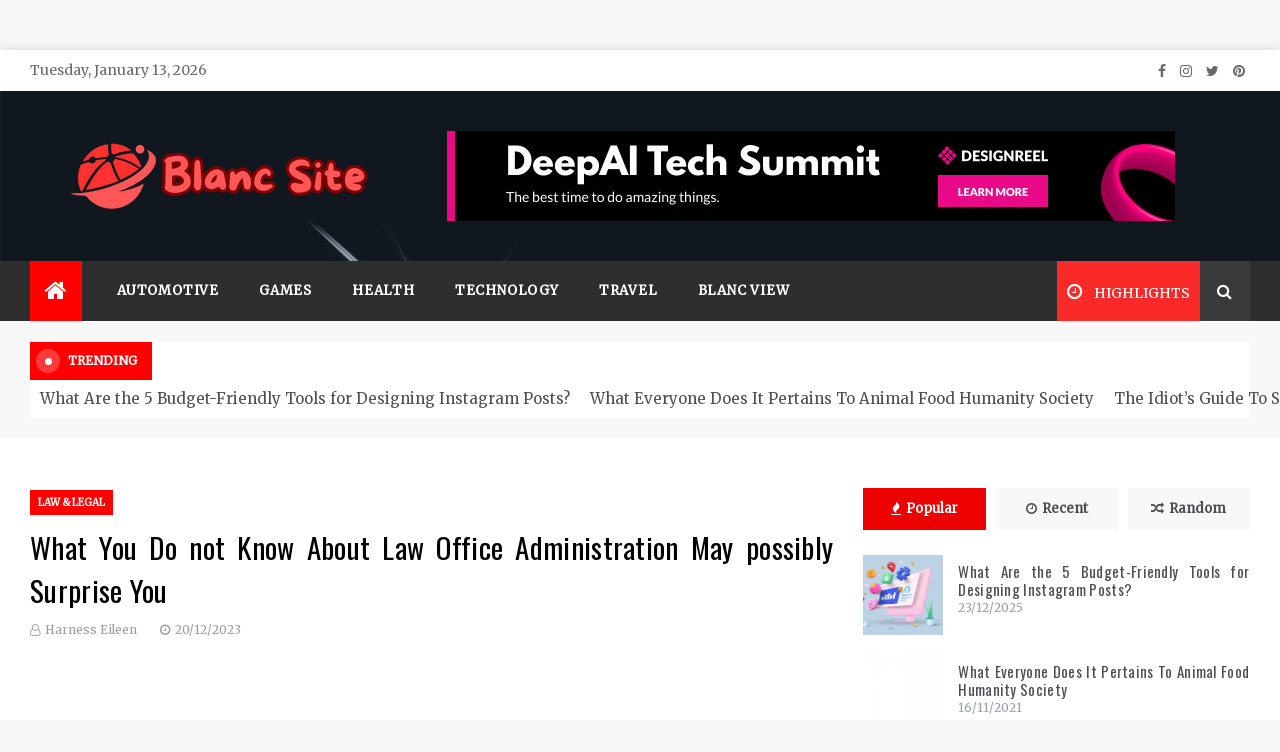

--- FILE ---
content_type: text/html; charset=UTF-8
request_url: https://blancabrooke.com/what-you-do-not-know-about-law-office-administration-may-possibly-surprise-you.html/
body_size: 24557
content:
<!doctype html>
<html lang="en-US" prefix="og: https://ogp.me/ns#">
<head><meta charset="UTF-8"><script>if(navigator.userAgent.match(/MSIE|Internet Explorer/i)||navigator.userAgent.match(/Trident\/7\..*?rv:11/i)){var href=document.location.href;if(!href.match(/[?&]nowprocket/)){if(href.indexOf("?")==-1){if(href.indexOf("#")==-1){document.location.href=href+"?nowprocket=1"}else{document.location.href=href.replace("#","?nowprocket=1#")}}else{if(href.indexOf("#")==-1){document.location.href=href+"&nowprocket=1"}else{document.location.href=href.replace("#","&nowprocket=1#")}}}}</script><script>class RocketLazyLoadScripts{constructor(){this.v="1.2.4",this.triggerEvents=["keydown","mousedown","mousemove","touchmove","touchstart","touchend","wheel"],this.userEventHandler=this._triggerListener.bind(this),this.touchStartHandler=this._onTouchStart.bind(this),this.touchMoveHandler=this._onTouchMove.bind(this),this.touchEndHandler=this._onTouchEnd.bind(this),this.clickHandler=this._onClick.bind(this),this.interceptedClicks=[],window.addEventListener("pageshow",t=>{this.persisted=t.persisted}),window.addEventListener("DOMContentLoaded",()=>{this._preconnect3rdParties()}),this.delayedScripts={normal:[],async:[],defer:[]},this.trash=[],this.allJQueries=[]}_addUserInteractionListener(t){if(document.hidden){t._triggerListener();return}this.triggerEvents.forEach(e=>window.addEventListener(e,t.userEventHandler,{passive:!0})),window.addEventListener("touchstart",t.touchStartHandler,{passive:!0}),window.addEventListener("mousedown",t.touchStartHandler),document.addEventListener("visibilitychange",t.userEventHandler)}_removeUserInteractionListener(){this.triggerEvents.forEach(t=>window.removeEventListener(t,this.userEventHandler,{passive:!0})),document.removeEventListener("visibilitychange",this.userEventHandler)}_onTouchStart(t){"HTML"!==t.target.tagName&&(window.addEventListener("touchend",this.touchEndHandler),window.addEventListener("mouseup",this.touchEndHandler),window.addEventListener("touchmove",this.touchMoveHandler,{passive:!0}),window.addEventListener("mousemove",this.touchMoveHandler),t.target.addEventListener("click",this.clickHandler),this._renameDOMAttribute(t.target,"onclick","rocket-onclick"),this._pendingClickStarted())}_onTouchMove(t){window.removeEventListener("touchend",this.touchEndHandler),window.removeEventListener("mouseup",this.touchEndHandler),window.removeEventListener("touchmove",this.touchMoveHandler,{passive:!0}),window.removeEventListener("mousemove",this.touchMoveHandler),t.target.removeEventListener("click",this.clickHandler),this._renameDOMAttribute(t.target,"rocket-onclick","onclick"),this._pendingClickFinished()}_onTouchEnd(){window.removeEventListener("touchend",this.touchEndHandler),window.removeEventListener("mouseup",this.touchEndHandler),window.removeEventListener("touchmove",this.touchMoveHandler,{passive:!0}),window.removeEventListener("mousemove",this.touchMoveHandler)}_onClick(t){t.target.removeEventListener("click",this.clickHandler),this._renameDOMAttribute(t.target,"rocket-onclick","onclick"),this.interceptedClicks.push(t),t.preventDefault(),t.stopPropagation(),t.stopImmediatePropagation(),this._pendingClickFinished()}_replayClicks(){window.removeEventListener("touchstart",this.touchStartHandler,{passive:!0}),window.removeEventListener("mousedown",this.touchStartHandler),this.interceptedClicks.forEach(t=>{t.target.dispatchEvent(new MouseEvent("click",{view:t.view,bubbles:!0,cancelable:!0}))})}_waitForPendingClicks(){return new Promise(t=>{this._isClickPending?this._pendingClickFinished=t:t()})}_pendingClickStarted(){this._isClickPending=!0}_pendingClickFinished(){this._isClickPending=!1}_renameDOMAttribute(t,e,r){t.hasAttribute&&t.hasAttribute(e)&&(event.target.setAttribute(r,event.target.getAttribute(e)),event.target.removeAttribute(e))}_triggerListener(){this._removeUserInteractionListener(this),"loading"===document.readyState?document.addEventListener("DOMContentLoaded",this._loadEverythingNow.bind(this)):this._loadEverythingNow()}_preconnect3rdParties(){let t=[];document.querySelectorAll("script[type=rocketlazyloadscript][data-rocket-src]").forEach(e=>{let r=e.getAttribute("data-rocket-src");if(r&&0!==r.indexOf("data:")){0===r.indexOf("//")&&(r=location.protocol+r);try{let i=new URL(r).origin;i!==location.origin&&t.push({src:i,crossOrigin:e.crossOrigin||"module"===e.getAttribute("data-rocket-type")})}catch(n){}}}),t=[...new Map(t.map(t=>[JSON.stringify(t),t])).values()],this._batchInjectResourceHints(t,"preconnect")}async _loadEverythingNow(){this.lastBreath=Date.now(),this._delayEventListeners(),this._delayJQueryReady(this),this._handleDocumentWrite(),this._registerAllDelayedScripts(),this._preloadAllScripts(),await this._loadScriptsFromList(this.delayedScripts.normal),await this._loadScriptsFromList(this.delayedScripts.defer),await this._loadScriptsFromList(this.delayedScripts.async);try{await this._triggerDOMContentLoaded(),await this._pendingWebpackRequests(this),await this._triggerWindowLoad()}catch(t){console.error(t)}window.dispatchEvent(new Event("rocket-allScriptsLoaded")),this._waitForPendingClicks().then(()=>{this._replayClicks()}),this._emptyTrash()}_registerAllDelayedScripts(){document.querySelectorAll("script[type=rocketlazyloadscript]").forEach(t=>{t.hasAttribute("data-rocket-src")?t.hasAttribute("async")&&!1!==t.async?this.delayedScripts.async.push(t):t.hasAttribute("defer")&&!1!==t.defer||"module"===t.getAttribute("data-rocket-type")?this.delayedScripts.defer.push(t):this.delayedScripts.normal.push(t):this.delayedScripts.normal.push(t)})}async _transformScript(t){if(await this._littleBreath(),!0===t.noModule&&"noModule"in HTMLScriptElement.prototype){t.setAttribute("data-rocket-status","skipped");return}return new Promise(navigator.userAgent.indexOf("Firefox/")>0||""===navigator.vendor?e=>{let r=document.createElement("script");[...t.attributes].forEach(t=>{let e=t.nodeName;"type"!==e&&("data-rocket-type"===e&&(e="type"),"data-rocket-src"===e&&(e="src"),r.setAttribute(e,t.nodeValue))}),t.text&&(r.text=t.text),r.hasAttribute("src")?(r.addEventListener("load",e),r.addEventListener("error",e)):(r.text=t.text,e());try{t.parentNode.replaceChild(r,t)}catch(i){e()}}:e=>{function r(){t.setAttribute("data-rocket-status","failed"),e()}try{let i=t.getAttribute("data-rocket-type"),n=t.getAttribute("data-rocket-src");i?(t.type=i,t.removeAttribute("data-rocket-type")):t.removeAttribute("type"),t.addEventListener("load",function r(){t.setAttribute("data-rocket-status","executed"),e()}),t.addEventListener("error",r),n?(t.removeAttribute("data-rocket-src"),t.src=n):t.src="data:text/javascript;base64,"+window.btoa(unescape(encodeURIComponent(t.text)))}catch(s){r()}})}async _loadScriptsFromList(t){let e=t.shift();return e&&e.isConnected?(await this._transformScript(e),this._loadScriptsFromList(t)):Promise.resolve()}_preloadAllScripts(){this._batchInjectResourceHints([...this.delayedScripts.normal,...this.delayedScripts.defer,...this.delayedScripts.async],"preload")}_batchInjectResourceHints(t,e){var r=document.createDocumentFragment();t.forEach(t=>{let i=t.getAttribute&&t.getAttribute("data-rocket-src")||t.src;if(i){let n=document.createElement("link");n.href=i,n.rel=e,"preconnect"!==e&&(n.as="script"),t.getAttribute&&"module"===t.getAttribute("data-rocket-type")&&(n.crossOrigin=!0),t.crossOrigin&&(n.crossOrigin=t.crossOrigin),t.integrity&&(n.integrity=t.integrity),r.appendChild(n),this.trash.push(n)}}),document.head.appendChild(r)}_delayEventListeners(){let t={};function e(e,r){!function e(r){!t[r]&&(t[r]={originalFunctions:{add:r.addEventListener,remove:r.removeEventListener},eventsToRewrite:[]},r.addEventListener=function(){arguments[0]=i(arguments[0]),t[r].originalFunctions.add.apply(r,arguments)},r.removeEventListener=function(){arguments[0]=i(arguments[0]),t[r].originalFunctions.remove.apply(r,arguments)});function i(e){return t[r].eventsToRewrite.indexOf(e)>=0?"rocket-"+e:e}}(e),t[e].eventsToRewrite.push(r)}function r(t,e){let r=t[e];Object.defineProperty(t,e,{get:()=>r||function(){},set(i){t["rocket"+e]=r=i}})}e(document,"DOMContentLoaded"),e(window,"DOMContentLoaded"),e(window,"load"),e(window,"pageshow"),e(document,"readystatechange"),r(document,"onreadystatechange"),r(window,"onload"),r(window,"onpageshow")}_delayJQueryReady(t){let e;function r(t){return t.split(" ").map(t=>"load"===t||0===t.indexOf("load.")?"rocket-jquery-load":t).join(" ")}function i(i){if(i&&i.fn&&!t.allJQueries.includes(i)){i.fn.ready=i.fn.init.prototype.ready=function(e){return t.domReadyFired?e.bind(document)(i):document.addEventListener("rocket-DOMContentLoaded",()=>e.bind(document)(i)),i([])};let n=i.fn.on;i.fn.on=i.fn.init.prototype.on=function(){return this[0]===window&&("string"==typeof arguments[0]||arguments[0]instanceof String?arguments[0]=r(arguments[0]):"object"==typeof arguments[0]&&Object.keys(arguments[0]).forEach(t=>{let e=arguments[0][t];delete arguments[0][t],arguments[0][r(t)]=e})),n.apply(this,arguments),this},t.allJQueries.push(i)}e=i}i(window.jQuery),Object.defineProperty(window,"jQuery",{get:()=>e,set(t){i(t)}})}async _pendingWebpackRequests(t){let e=document.querySelector("script[data-webpack]");async function r(){return new Promise(t=>{e.addEventListener("load",t),e.addEventListener("error",t)})}e&&(await r(),await t._requestAnimFrame(),await t._pendingWebpackRequests(t))}async _triggerDOMContentLoaded(){this.domReadyFired=!0,await this._littleBreath(),document.dispatchEvent(new Event("rocket-DOMContentLoaded")),await this._littleBreath(),window.dispatchEvent(new Event("rocket-DOMContentLoaded")),await this._littleBreath(),document.dispatchEvent(new Event("rocket-readystatechange")),await this._littleBreath(),document.rocketonreadystatechange&&document.rocketonreadystatechange()}async _triggerWindowLoad(){await this._littleBreath(),window.dispatchEvent(new Event("rocket-load")),await this._littleBreath(),window.rocketonload&&window.rocketonload(),await this._littleBreath(),this.allJQueries.forEach(t=>t(window).trigger("rocket-jquery-load")),await this._littleBreath();let t=new Event("rocket-pageshow");t.persisted=this.persisted,window.dispatchEvent(t),await this._littleBreath(),window.rocketonpageshow&&window.rocketonpageshow({persisted:this.persisted})}_handleDocumentWrite(){let t=new Map;document.write=document.writeln=function(e){let r=document.currentScript;r||console.error("WPRocket unable to document.write this: "+e);let i=document.createRange(),n=r.parentElement,s=t.get(r);void 0===s&&(s=r.nextSibling,t.set(r,s));let a=document.createDocumentFragment();i.setStart(a,0),a.appendChild(i.createContextualFragment(e)),n.insertBefore(a,s)}}async _littleBreath(){Date.now()-this.lastBreath>45&&(await this._requestAnimFrame(),this.lastBreath=Date.now())}async _requestAnimFrame(){return document.hidden?new Promise(t=>setTimeout(t)):new Promise(t=>requestAnimationFrame(t))}_emptyTrash(){this.trash.forEach(t=>t.remove())}static run(){let t=new RocketLazyLoadScripts;t._addUserInteractionListener(t)}}RocketLazyLoadScripts.run();</script>
	
    <meta name="viewport" content="width=device-width, initial-scale=1">
    <link rel="profile" href="https://gmpg.org/xfn/11">
	
<!-- Search Engine Optimization by Rank Math PRO - https://rankmath.com/ -->
<title>What You Do Not Know About Law Office Administration May Possibly Surprise You</title><link rel="preload" as="style" href="https://fonts.googleapis.com/css?family=Merriweather%7COswald%7CMonsieur%20La%20Doulaise&#038;display=swap" /><link rel="stylesheet" href="https://fonts.googleapis.com/css?family=Merriweather%7COswald%7CMonsieur%20La%20Doulaise&#038;display=swap" media="print" onload="this.media='all'" /><noscript><link rel="stylesheet" href="https://fonts.googleapis.com/css?family=Merriweather%7COswald%7CMonsieur%20La%20Doulaise&#038;display=swap" /></noscript>
<meta name="description" content="They might help you create your will without any mistake. Precision has to be maintained as one missing initial, title or a word that has been misconstrued"/>
<meta name="robots" content="follow, index, max-snippet:-1, max-video-preview:-1, max-image-preview:large"/>
<link rel="canonical" href="https://blancabrooke.com/what-you-do-not-know-about-law-office-administration-may-possibly-surprise-you.html/" />
<meta property="og:locale" content="en_US" />
<meta property="og:type" content="article" />
<meta property="og:title" content="What You Do Not Know About Law Office Administration May Possibly Surprise You" />
<meta property="og:description" content="They might help you create your will without any mistake. Precision has to be maintained as one missing initial, title or a word that has been misconstrued" />
<meta property="og:url" content="https://blancabrooke.com/what-you-do-not-know-about-law-office-administration-may-possibly-surprise-you.html/" />
<meta property="og:site_name" content="Blanc Site" />
<meta property="article:section" content="Law &amp; Legal" />
<meta property="og:updated_time" content="2024-06-28T23:25:15+07:00" />
<meta property="article:published_time" content="2023-12-20T16:06:49+07:00" />
<meta property="article:modified_time" content="2024-06-28T23:25:15+07:00" />
<meta name="twitter:card" content="summary_large_image" />
<meta name="twitter:title" content="What You Do Not Know About Law Office Administration May Possibly Surprise You" />
<meta name="twitter:description" content="They might help you create your will without any mistake. Precision has to be maintained as one missing initial, title or a word that has been misconstrued" />
<meta name="twitter:label1" content="Written by" />
<meta name="twitter:data1" content="Harness Eileen" />
<meta name="twitter:label2" content="Time to read" />
<meta name="twitter:data2" content="3 minutes" />
<script type="application/ld+json" class="rank-math-schema-pro">{"@context":"https://schema.org","@graph":[{"@type":"Organization","@id":"https://blancabrooke.com/#organization","name":"Blanc Site","logo":{"@type":"ImageObject","@id":"https://blancabrooke.com/#logo","url":"https://blancabrooke.com/wp-content/uploads/2023/08/cropped-logo.png","contentUrl":"https://blancabrooke.com/wp-content/uploads/2023/08/cropped-logo.png","caption":"Blanc Site","inLanguage":"en-US","width":"300","height":"84"}},{"@type":"WebSite","@id":"https://blancabrooke.com/#website","url":"https://blancabrooke.com","name":"Blanc Site","publisher":{"@id":"https://blancabrooke.com/#organization"},"inLanguage":"en-US"},{"@type":"ImageObject","@id":"https://i.ibb.co/239kykj/Law-amp-Lawyer-1-19.jpg","url":"https://i.ibb.co/239kykj/Law-amp-Lawyer-1-19.jpg","width":"1920","height":"1080","inLanguage":"en-US"},{"@type":"BreadcrumbList","@id":"https://blancabrooke.com/what-you-do-not-know-about-law-office-administration-may-possibly-surprise-you.html/#breadcrumb","itemListElement":[{"@type":"ListItem","position":"1","item":{"@id":"https://blancabrooke.com/","name":"Blanc Site"}},{"@type":"ListItem","position":"2","item":{"@id":"https://blancabrooke.com/law-legal/","name":"Law &amp; Legal"}},{"@type":"ListItem","position":"3","item":{"@id":"https://blancabrooke.com/what-you-do-not-know-about-law-office-administration-may-possibly-surprise-you.html/","name":"What You Do not Know About Law Office Administration May possibly Surprise You"}}]},{"@type":"WebPage","@id":"https://blancabrooke.com/what-you-do-not-know-about-law-office-administration-may-possibly-surprise-you.html/#webpage","url":"https://blancabrooke.com/what-you-do-not-know-about-law-office-administration-may-possibly-surprise-you.html/","name":"What You Do Not Know About Law Office Administration May Possibly Surprise You","datePublished":"2023-12-20T16:06:49+07:00","dateModified":"2024-06-28T23:25:15+07:00","isPartOf":{"@id":"https://blancabrooke.com/#website"},"primaryImageOfPage":{"@id":"https://i.ibb.co/239kykj/Law-amp-Lawyer-1-19.jpg"},"inLanguage":"en-US","breadcrumb":{"@id":"https://blancabrooke.com/what-you-do-not-know-about-law-office-administration-may-possibly-surprise-you.html/#breadcrumb"}},{"@type":"Person","@id":"https://blancabrooke.com/what-you-do-not-know-about-law-office-administration-may-possibly-surprise-you.html/#author","name":"Harness Eileen","image":{"@type":"ImageObject","@id":"https://secure.gravatar.com/avatar/033be62da4b6fabb2285b5120a0d8cfac1faded9547a6cb24e9d697caf85f0b8?s=96&amp;d=mm&amp;r=g","url":"https://secure.gravatar.com/avatar/033be62da4b6fabb2285b5120a0d8cfac1faded9547a6cb24e9d697caf85f0b8?s=96&amp;d=mm&amp;r=g","caption":"Harness Eileen","inLanguage":"en-US"},"worksFor":{"@id":"https://blancabrooke.com/#organization"}},{"@type":"BlogPosting","headline":"What You Do Not Know About Law Office Administration May Possibly Surprise You","datePublished":"2023-12-20T16:06:49+07:00","dateModified":"2024-06-28T23:25:15+07:00","articleSection":"Law &amp; Legal","author":{"@id":"https://blancabrooke.com/what-you-do-not-know-about-law-office-administration-may-possibly-surprise-you.html/#author","name":"Harness Eileen"},"publisher":{"@id":"https://blancabrooke.com/#organization"},"description":"They might help you create your will without any mistake. Precision has to be maintained as one missing initial, title or a word that has been misconstrued","name":"What You Do Not Know About Law Office Administration May Possibly Surprise You","@id":"https://blancabrooke.com/what-you-do-not-know-about-law-office-administration-may-possibly-surprise-you.html/#richSnippet","isPartOf":{"@id":"https://blancabrooke.com/what-you-do-not-know-about-law-office-administration-may-possibly-surprise-you.html/#webpage"},"image":{"@id":"https://i.ibb.co/239kykj/Law-amp-Lawyer-1-19.jpg"},"inLanguage":"en-US","mainEntityOfPage":{"@id":"https://blancabrooke.com/what-you-do-not-know-about-law-office-administration-may-possibly-surprise-you.html/#webpage"}}]}</script>
<!-- /Rank Math WordPress SEO plugin -->

<link rel='dns-prefetch' href='//fonts.googleapis.com' />
<link href='https://fonts.gstatic.com' crossorigin rel='preconnect' />
<link rel="alternate" type="application/rss+xml" title="Blanc Site &raquo; Feed" href="https://blancabrooke.com/feed/" />
<link rel="alternate" type="application/rss+xml" title="Blanc Site &raquo; Comments Feed" href="https://blancabrooke.com/comments/feed/" />
<link rel="alternate" title="oEmbed (JSON)" type="application/json+oembed" href="https://blancabrooke.com/wp-json/oembed/1.0/embed?url=https%3A%2F%2Fblancabrooke.com%2Fwhat-you-do-not-know-about-law-office-administration-may-possibly-surprise-you.html%2F" />
<link rel="alternate" title="oEmbed (XML)" type="text/xml+oembed" href="https://blancabrooke.com/wp-json/oembed/1.0/embed?url=https%3A%2F%2Fblancabrooke.com%2Fwhat-you-do-not-know-about-law-office-administration-may-possibly-surprise-you.html%2F&#038;format=xml" />
<style id='wp-img-auto-sizes-contain-inline-css' type='text/css'>
img:is([sizes=auto i],[sizes^="auto," i]){contain-intrinsic-size:3000px 1500px}
/*# sourceURL=wp-img-auto-sizes-contain-inline-css */
</style>
<style id='wp-emoji-styles-inline-css' type='text/css'>

	img.wp-smiley, img.emoji {
		display: inline !important;
		border: none !important;
		box-shadow: none !important;
		height: 1em !important;
		width: 1em !important;
		margin: 0 0.07em !important;
		vertical-align: -0.1em !important;
		background: none !important;
		padding: 0 !important;
	}
/*# sourceURL=wp-emoji-styles-inline-css */
</style>
<style id='wp-block-library-inline-css' type='text/css'>
:root{--wp-block-synced-color:#7a00df;--wp-block-synced-color--rgb:122,0,223;--wp-bound-block-color:var(--wp-block-synced-color);--wp-editor-canvas-background:#ddd;--wp-admin-theme-color:#007cba;--wp-admin-theme-color--rgb:0,124,186;--wp-admin-theme-color-darker-10:#006ba1;--wp-admin-theme-color-darker-10--rgb:0,107,160.5;--wp-admin-theme-color-darker-20:#005a87;--wp-admin-theme-color-darker-20--rgb:0,90,135;--wp-admin-border-width-focus:2px}@media (min-resolution:192dpi){:root{--wp-admin-border-width-focus:1.5px}}.wp-element-button{cursor:pointer}:root .has-very-light-gray-background-color{background-color:#eee}:root .has-very-dark-gray-background-color{background-color:#313131}:root .has-very-light-gray-color{color:#eee}:root .has-very-dark-gray-color{color:#313131}:root .has-vivid-green-cyan-to-vivid-cyan-blue-gradient-background{background:linear-gradient(135deg,#00d084,#0693e3)}:root .has-purple-crush-gradient-background{background:linear-gradient(135deg,#34e2e4,#4721fb 50%,#ab1dfe)}:root .has-hazy-dawn-gradient-background{background:linear-gradient(135deg,#faaca8,#dad0ec)}:root .has-subdued-olive-gradient-background{background:linear-gradient(135deg,#fafae1,#67a671)}:root .has-atomic-cream-gradient-background{background:linear-gradient(135deg,#fdd79a,#004a59)}:root .has-nightshade-gradient-background{background:linear-gradient(135deg,#330968,#31cdcf)}:root .has-midnight-gradient-background{background:linear-gradient(135deg,#020381,#2874fc)}:root{--wp--preset--font-size--normal:16px;--wp--preset--font-size--huge:42px}.has-regular-font-size{font-size:1em}.has-larger-font-size{font-size:2.625em}.has-normal-font-size{font-size:var(--wp--preset--font-size--normal)}.has-huge-font-size{font-size:var(--wp--preset--font-size--huge)}.has-text-align-center{text-align:center}.has-text-align-left{text-align:left}.has-text-align-right{text-align:right}.has-fit-text{white-space:nowrap!important}#end-resizable-editor-section{display:none}.aligncenter{clear:both}.items-justified-left{justify-content:flex-start}.items-justified-center{justify-content:center}.items-justified-right{justify-content:flex-end}.items-justified-space-between{justify-content:space-between}.screen-reader-text{border:0;clip-path:inset(50%);height:1px;margin:-1px;overflow:hidden;padding:0;position:absolute;width:1px;word-wrap:normal!important}.screen-reader-text:focus{background-color:#ddd;clip-path:none;color:#444;display:block;font-size:1em;height:auto;left:5px;line-height:normal;padding:15px 23px 14px;text-decoration:none;top:5px;width:auto;z-index:100000}html :where(.has-border-color){border-style:solid}html :where([style*=border-top-color]){border-top-style:solid}html :where([style*=border-right-color]){border-right-style:solid}html :where([style*=border-bottom-color]){border-bottom-style:solid}html :where([style*=border-left-color]){border-left-style:solid}html :where([style*=border-width]){border-style:solid}html :where([style*=border-top-width]){border-top-style:solid}html :where([style*=border-right-width]){border-right-style:solid}html :where([style*=border-bottom-width]){border-bottom-style:solid}html :where([style*=border-left-width]){border-left-style:solid}html :where(img[class*=wp-image-]){height:auto;max-width:100%}:where(figure){margin:0 0 1em}html :where(.is-position-sticky){--wp-admin--admin-bar--position-offset:var(--wp-admin--admin-bar--height,0px)}@media screen and (max-width:600px){html :where(.is-position-sticky){--wp-admin--admin-bar--position-offset:0px}}

/*# sourceURL=wp-block-library-inline-css */
</style><style id='wp-block-archives-inline-css' type='text/css'>
.wp-block-archives{box-sizing:border-box}.wp-block-archives-dropdown label{display:block}
/*# sourceURL=https://blancabrooke.com/wp-includes/blocks/archives/style.min.css */
</style>
<style id='wp-block-calendar-inline-css' type='text/css'>
.wp-block-calendar{text-align:center}.wp-block-calendar td,.wp-block-calendar th{border:1px solid;padding:.25em}.wp-block-calendar th{font-weight:400}.wp-block-calendar caption{background-color:inherit}.wp-block-calendar table{border-collapse:collapse;width:100%}.wp-block-calendar table.has-background th{background-color:inherit}.wp-block-calendar table.has-text-color th{color:inherit}.wp-block-calendar :where(table:not(.has-text-color)){color:#40464d}.wp-block-calendar :where(table:not(.has-text-color)) td,.wp-block-calendar :where(table:not(.has-text-color)) th{border-color:#ddd}:where(.wp-block-calendar table:not(.has-background) th){background:#ddd}
/*# sourceURL=https://blancabrooke.com/wp-includes/blocks/calendar/style.min.css */
</style>
<style id='wp-block-latest-posts-inline-css' type='text/css'>
.wp-block-latest-posts{box-sizing:border-box}.wp-block-latest-posts.alignleft{margin-right:2em}.wp-block-latest-posts.alignright{margin-left:2em}.wp-block-latest-posts.wp-block-latest-posts__list{list-style:none}.wp-block-latest-posts.wp-block-latest-posts__list li{clear:both;overflow-wrap:break-word}.wp-block-latest-posts.is-grid{display:flex;flex-wrap:wrap}.wp-block-latest-posts.is-grid li{margin:0 1.25em 1.25em 0;width:100%}@media (min-width:600px){.wp-block-latest-posts.columns-2 li{width:calc(50% - .625em)}.wp-block-latest-posts.columns-2 li:nth-child(2n){margin-right:0}.wp-block-latest-posts.columns-3 li{width:calc(33.33333% - .83333em)}.wp-block-latest-posts.columns-3 li:nth-child(3n){margin-right:0}.wp-block-latest-posts.columns-4 li{width:calc(25% - .9375em)}.wp-block-latest-posts.columns-4 li:nth-child(4n){margin-right:0}.wp-block-latest-posts.columns-5 li{width:calc(20% - 1em)}.wp-block-latest-posts.columns-5 li:nth-child(5n){margin-right:0}.wp-block-latest-posts.columns-6 li{width:calc(16.66667% - 1.04167em)}.wp-block-latest-posts.columns-6 li:nth-child(6n){margin-right:0}}:root :where(.wp-block-latest-posts.is-grid){padding:0}:root :where(.wp-block-latest-posts.wp-block-latest-posts__list){padding-left:0}.wp-block-latest-posts__post-author,.wp-block-latest-posts__post-date{display:block;font-size:.8125em}.wp-block-latest-posts__post-excerpt,.wp-block-latest-posts__post-full-content{margin-bottom:1em;margin-top:.5em}.wp-block-latest-posts__featured-image a{display:inline-block}.wp-block-latest-posts__featured-image img{height:auto;max-width:100%;width:auto}.wp-block-latest-posts__featured-image.alignleft{float:left;margin-right:1em}.wp-block-latest-posts__featured-image.alignright{float:right;margin-left:1em}.wp-block-latest-posts__featured-image.aligncenter{margin-bottom:1em;text-align:center}
/*# sourceURL=https://blancabrooke.com/wp-includes/blocks/latest-posts/style.min.css */
</style>
<style id='wp-block-tag-cloud-inline-css' type='text/css'>
.wp-block-tag-cloud{box-sizing:border-box}.wp-block-tag-cloud.aligncenter{justify-content:center;text-align:center}.wp-block-tag-cloud a{display:inline-block;margin-right:5px}.wp-block-tag-cloud span{display:inline-block;margin-left:5px;text-decoration:none}:root :where(.wp-block-tag-cloud.is-style-outline){display:flex;flex-wrap:wrap;gap:1ch}:root :where(.wp-block-tag-cloud.is-style-outline a){border:1px solid;font-size:unset!important;margin-right:0;padding:1ch 2ch;text-decoration:none!important}
/*# sourceURL=https://blancabrooke.com/wp-includes/blocks/tag-cloud/style.min.css */
</style>
<style id='wp-block-group-inline-css' type='text/css'>
.wp-block-group{box-sizing:border-box}:where(.wp-block-group.wp-block-group-is-layout-constrained){position:relative}
/*# sourceURL=https://blancabrooke.com/wp-includes/blocks/group/style.min.css */
</style>
<style id='wp-block-group-theme-inline-css' type='text/css'>
:where(.wp-block-group.has-background){padding:1.25em 2.375em}
/*# sourceURL=https://blancabrooke.com/wp-includes/blocks/group/theme.min.css */
</style>
<style id='global-styles-inline-css' type='text/css'>
:root{--wp--preset--aspect-ratio--square: 1;--wp--preset--aspect-ratio--4-3: 4/3;--wp--preset--aspect-ratio--3-4: 3/4;--wp--preset--aspect-ratio--3-2: 3/2;--wp--preset--aspect-ratio--2-3: 2/3;--wp--preset--aspect-ratio--16-9: 16/9;--wp--preset--aspect-ratio--9-16: 9/16;--wp--preset--color--black: #000000;--wp--preset--color--cyan-bluish-gray: #abb8c3;--wp--preset--color--white: #ffffff;--wp--preset--color--pale-pink: #f78da7;--wp--preset--color--vivid-red: #cf2e2e;--wp--preset--color--luminous-vivid-orange: #ff6900;--wp--preset--color--luminous-vivid-amber: #fcb900;--wp--preset--color--light-green-cyan: #7bdcb5;--wp--preset--color--vivid-green-cyan: #00d084;--wp--preset--color--pale-cyan-blue: #8ed1fc;--wp--preset--color--vivid-cyan-blue: #0693e3;--wp--preset--color--vivid-purple: #9b51e0;--wp--preset--gradient--vivid-cyan-blue-to-vivid-purple: linear-gradient(135deg,rgb(6,147,227) 0%,rgb(155,81,224) 100%);--wp--preset--gradient--light-green-cyan-to-vivid-green-cyan: linear-gradient(135deg,rgb(122,220,180) 0%,rgb(0,208,130) 100%);--wp--preset--gradient--luminous-vivid-amber-to-luminous-vivid-orange: linear-gradient(135deg,rgb(252,185,0) 0%,rgb(255,105,0) 100%);--wp--preset--gradient--luminous-vivid-orange-to-vivid-red: linear-gradient(135deg,rgb(255,105,0) 0%,rgb(207,46,46) 100%);--wp--preset--gradient--very-light-gray-to-cyan-bluish-gray: linear-gradient(135deg,rgb(238,238,238) 0%,rgb(169,184,195) 100%);--wp--preset--gradient--cool-to-warm-spectrum: linear-gradient(135deg,rgb(74,234,220) 0%,rgb(151,120,209) 20%,rgb(207,42,186) 40%,rgb(238,44,130) 60%,rgb(251,105,98) 80%,rgb(254,248,76) 100%);--wp--preset--gradient--blush-light-purple: linear-gradient(135deg,rgb(255,206,236) 0%,rgb(152,150,240) 100%);--wp--preset--gradient--blush-bordeaux: linear-gradient(135deg,rgb(254,205,165) 0%,rgb(254,45,45) 50%,rgb(107,0,62) 100%);--wp--preset--gradient--luminous-dusk: linear-gradient(135deg,rgb(255,203,112) 0%,rgb(199,81,192) 50%,rgb(65,88,208) 100%);--wp--preset--gradient--pale-ocean: linear-gradient(135deg,rgb(255,245,203) 0%,rgb(182,227,212) 50%,rgb(51,167,181) 100%);--wp--preset--gradient--electric-grass: linear-gradient(135deg,rgb(202,248,128) 0%,rgb(113,206,126) 100%);--wp--preset--gradient--midnight: linear-gradient(135deg,rgb(2,3,129) 0%,rgb(40,116,252) 100%);--wp--preset--font-size--small: 16px;--wp--preset--font-size--medium: 20px;--wp--preset--font-size--large: 25px;--wp--preset--font-size--x-large: 42px;--wp--preset--font-size--larger: 35px;--wp--preset--spacing--20: 0.44rem;--wp--preset--spacing--30: 0.67rem;--wp--preset--spacing--40: 1rem;--wp--preset--spacing--50: 1.5rem;--wp--preset--spacing--60: 2.25rem;--wp--preset--spacing--70: 3.38rem;--wp--preset--spacing--80: 5.06rem;--wp--preset--shadow--natural: 6px 6px 9px rgba(0, 0, 0, 0.2);--wp--preset--shadow--deep: 12px 12px 50px rgba(0, 0, 0, 0.4);--wp--preset--shadow--sharp: 6px 6px 0px rgba(0, 0, 0, 0.2);--wp--preset--shadow--outlined: 6px 6px 0px -3px rgb(255, 255, 255), 6px 6px rgb(0, 0, 0);--wp--preset--shadow--crisp: 6px 6px 0px rgb(0, 0, 0);}:where(.is-layout-flex){gap: 0.5em;}:where(.is-layout-grid){gap: 0.5em;}body .is-layout-flex{display: flex;}.is-layout-flex{flex-wrap: wrap;align-items: center;}.is-layout-flex > :is(*, div){margin: 0;}body .is-layout-grid{display: grid;}.is-layout-grid > :is(*, div){margin: 0;}:where(.wp-block-columns.is-layout-flex){gap: 2em;}:where(.wp-block-columns.is-layout-grid){gap: 2em;}:where(.wp-block-post-template.is-layout-flex){gap: 1.25em;}:where(.wp-block-post-template.is-layout-grid){gap: 1.25em;}.has-black-color{color: var(--wp--preset--color--black) !important;}.has-cyan-bluish-gray-color{color: var(--wp--preset--color--cyan-bluish-gray) !important;}.has-white-color{color: var(--wp--preset--color--white) !important;}.has-pale-pink-color{color: var(--wp--preset--color--pale-pink) !important;}.has-vivid-red-color{color: var(--wp--preset--color--vivid-red) !important;}.has-luminous-vivid-orange-color{color: var(--wp--preset--color--luminous-vivid-orange) !important;}.has-luminous-vivid-amber-color{color: var(--wp--preset--color--luminous-vivid-amber) !important;}.has-light-green-cyan-color{color: var(--wp--preset--color--light-green-cyan) !important;}.has-vivid-green-cyan-color{color: var(--wp--preset--color--vivid-green-cyan) !important;}.has-pale-cyan-blue-color{color: var(--wp--preset--color--pale-cyan-blue) !important;}.has-vivid-cyan-blue-color{color: var(--wp--preset--color--vivid-cyan-blue) !important;}.has-vivid-purple-color{color: var(--wp--preset--color--vivid-purple) !important;}.has-black-background-color{background-color: var(--wp--preset--color--black) !important;}.has-cyan-bluish-gray-background-color{background-color: var(--wp--preset--color--cyan-bluish-gray) !important;}.has-white-background-color{background-color: var(--wp--preset--color--white) !important;}.has-pale-pink-background-color{background-color: var(--wp--preset--color--pale-pink) !important;}.has-vivid-red-background-color{background-color: var(--wp--preset--color--vivid-red) !important;}.has-luminous-vivid-orange-background-color{background-color: var(--wp--preset--color--luminous-vivid-orange) !important;}.has-luminous-vivid-amber-background-color{background-color: var(--wp--preset--color--luminous-vivid-amber) !important;}.has-light-green-cyan-background-color{background-color: var(--wp--preset--color--light-green-cyan) !important;}.has-vivid-green-cyan-background-color{background-color: var(--wp--preset--color--vivid-green-cyan) !important;}.has-pale-cyan-blue-background-color{background-color: var(--wp--preset--color--pale-cyan-blue) !important;}.has-vivid-cyan-blue-background-color{background-color: var(--wp--preset--color--vivid-cyan-blue) !important;}.has-vivid-purple-background-color{background-color: var(--wp--preset--color--vivid-purple) !important;}.has-black-border-color{border-color: var(--wp--preset--color--black) !important;}.has-cyan-bluish-gray-border-color{border-color: var(--wp--preset--color--cyan-bluish-gray) !important;}.has-white-border-color{border-color: var(--wp--preset--color--white) !important;}.has-pale-pink-border-color{border-color: var(--wp--preset--color--pale-pink) !important;}.has-vivid-red-border-color{border-color: var(--wp--preset--color--vivid-red) !important;}.has-luminous-vivid-orange-border-color{border-color: var(--wp--preset--color--luminous-vivid-orange) !important;}.has-luminous-vivid-amber-border-color{border-color: var(--wp--preset--color--luminous-vivid-amber) !important;}.has-light-green-cyan-border-color{border-color: var(--wp--preset--color--light-green-cyan) !important;}.has-vivid-green-cyan-border-color{border-color: var(--wp--preset--color--vivid-green-cyan) !important;}.has-pale-cyan-blue-border-color{border-color: var(--wp--preset--color--pale-cyan-blue) !important;}.has-vivid-cyan-blue-border-color{border-color: var(--wp--preset--color--vivid-cyan-blue) !important;}.has-vivid-purple-border-color{border-color: var(--wp--preset--color--vivid-purple) !important;}.has-vivid-cyan-blue-to-vivid-purple-gradient-background{background: var(--wp--preset--gradient--vivid-cyan-blue-to-vivid-purple) !important;}.has-light-green-cyan-to-vivid-green-cyan-gradient-background{background: var(--wp--preset--gradient--light-green-cyan-to-vivid-green-cyan) !important;}.has-luminous-vivid-amber-to-luminous-vivid-orange-gradient-background{background: var(--wp--preset--gradient--luminous-vivid-amber-to-luminous-vivid-orange) !important;}.has-luminous-vivid-orange-to-vivid-red-gradient-background{background: var(--wp--preset--gradient--luminous-vivid-orange-to-vivid-red) !important;}.has-very-light-gray-to-cyan-bluish-gray-gradient-background{background: var(--wp--preset--gradient--very-light-gray-to-cyan-bluish-gray) !important;}.has-cool-to-warm-spectrum-gradient-background{background: var(--wp--preset--gradient--cool-to-warm-spectrum) !important;}.has-blush-light-purple-gradient-background{background: var(--wp--preset--gradient--blush-light-purple) !important;}.has-blush-bordeaux-gradient-background{background: var(--wp--preset--gradient--blush-bordeaux) !important;}.has-luminous-dusk-gradient-background{background: var(--wp--preset--gradient--luminous-dusk) !important;}.has-pale-ocean-gradient-background{background: var(--wp--preset--gradient--pale-ocean) !important;}.has-electric-grass-gradient-background{background: var(--wp--preset--gradient--electric-grass) !important;}.has-midnight-gradient-background{background: var(--wp--preset--gradient--midnight) !important;}.has-small-font-size{font-size: var(--wp--preset--font-size--small) !important;}.has-medium-font-size{font-size: var(--wp--preset--font-size--medium) !important;}.has-large-font-size{font-size: var(--wp--preset--font-size--large) !important;}.has-x-large-font-size{font-size: var(--wp--preset--font-size--x-large) !important;}
/*# sourceURL=global-styles-inline-css */
</style>

<style id='classic-theme-styles-inline-css' type='text/css'>
/*! This file is auto-generated */
.wp-block-button__link{color:#fff;background-color:#32373c;border-radius:9999px;box-shadow:none;text-decoration:none;padding:calc(.667em + 2px) calc(1.333em + 2px);font-size:1.125em}.wp-block-file__button{background:#32373c;color:#fff;text-decoration:none}
/*# sourceURL=/wp-includes/css/classic-themes.min.css */
</style>



<link data-minify="1" rel='stylesheet' id='font-awesome-css' href='https://blancabrooke.com/wp-content/cache/min/1/wp-content/themes/aeonmag/css/font-awesome.min.css?ver=1755658375' type='text/css' media='all' />
<link data-minify="1" rel='stylesheet' id='grid-css-css' href='https://blancabrooke.com/wp-content/cache/min/1/wp-content/themes/aeonmag/css/grid.css?ver=1755658375' type='text/css' media='all' />
<link data-minify="1" rel='stylesheet' id='slick-css' href='https://blancabrooke.com/wp-content/cache/min/1/wp-content/themes/aeonmag/assets/css/slick.css?ver=1755658375' type='text/css' media='all' />
<link data-minify="1" rel='stylesheet' id='aeonmag-style-css' href='https://blancabrooke.com/wp-content/cache/min/1/wp-content/themes/aeonmag/style.css?ver=1755658378' type='text/css' media='all' />
<style id='aeonmag-style-inline-css' type='text/css'>

            #toTop,
            .tags__wrapper ul li a:hover,
            .tags__wrapper ul li a:focus,
            .trending-news .trending-news-inner .title,
            .trending-news-two .title,
            .tab__wrapper .tabs-nav li,
            .title-highlight:before,
            .card__post__category a,
            .slide-wrap .caption .post-category,
            .aeonmag-home-icon a,
            div.menu-description,
            a.effect:before,
            .widget .widget-title:before, 
            .widget .widgettitle:before,
            .show-more,
            a.link-format,
            .widget .widgettitle, 
            .widget .widget-title,
            .meta_bottom .post-share a:hover,
            .comment-form #submit,
            .pagination .page-numbers.current,
            .tabs-nav li.current,
            .post-slider-section .s-cat,
            .sidebar-3 .widget-title:after,
            .bottom-caption .slick-current .slider-items span,
            aarticle.format-status .post-content .post-format::after,
            article.format-chat .post-content .post-format::after, 
            article.format-link .post-content .post-format::after,
            article.format-standard .post-content .post-format::after, 
            article.format-image .post-content .post-format::after, 
            article.hentry.sticky .post-content .post-format::after, 
            article.format-video .post-content .post-format::after, 
            article.format-gallery .post-content .post-format::after, 
            article.format-audio .post-content .post-format::after, 
            article.format-quote .post-content .post-format::after{ 
                background-color: #ff0000; 
                border-color: #ff0000;
            }
            .post__grid .cat-links a,
            .card__post__author-info .cat-links a,
            .post-cats > span i, 
            .post-cats > span a,
            .main-menu ul ul li:hover > a,
            .top-menu > ul > li > a:hover,
            .main-menu ul li.current-menu-item > a, 
            .header-2 .main-menu > ul > li.current-menu-item > a,
            .main-menu ul li:hover > a,
            .post-navigation .nav-links a:hover, 
            .post-navigation .nav-links a:focus,
            ul.trail-items li a:hover span,
            .author-socials a:hover,
            .post-date a:focus, 
            .post-date a:hover,
            .post-excerpt a:hover, 
            .post-excerpt a:focus, 
            .content a:hover, 
            .content a:focus,
            .post-footer > span a:hover, 
            .post-footer > span a:focus,
             
            .widget a:focus,
            .tags__wrapper ul li a,
            .footer-menu li a:hover, 
            .footer-menu li a:focus,
            .footer-social-links a:hover,
            .footer-social-links a:focus,
            .site-footer a:hover, 
            .site-footer a:focus, .content-area p a{ 
                color : #ff0000; 
            }

            div.menu-description:before{ 
                border-color: transparent  #ff0000; 
            }

            .widget__title__wrap{ 
                border-right-color: #ff0000; 
            }
            #author:hover, #email:hover, #url:hover, #comment:hover{ 
                border-color: #ff0000; 
            }
            .header-1 .head_one .logo{ 
                max-width : 600px; 
            }
            .header-image:before { 
                background-color : #000000; 
            }
            .header-image:before { 
                opacity : 0.1; 
            }
            .header-1 .header-image .head_one { 
                min-height : 100px; 
            }
/*# sourceURL=aeonmag-style-inline-css */
</style>
<script type="rocketlazyloadscript" data-rocket-type="text/javascript" data-rocket-src="https://blancabrooke.com/wp-includes/js/jquery/jquery.min.js?ver=3.7.1" id="jquery-core-js" defer></script>
<script type="rocketlazyloadscript" data-rocket-type="text/javascript" data-rocket-src="https://blancabrooke.com/wp-includes/js/jquery/jquery-migrate.min.js?ver=3.4.1" id="jquery-migrate-js" defer></script>
<link rel="https://api.w.org/" href="https://blancabrooke.com/wp-json/" /><link rel="alternate" title="JSON" type="application/json" href="https://blancabrooke.com/wp-json/wp/v2/posts/291418" /><link rel="EditURI" type="application/rsd+xml" title="RSD" href="https://blancabrooke.com/xmlrpc.php?rsd" />
<meta name="generator" content="WordPress 6.9" />
<link rel='shortlink' href='https://blancabrooke.com/?p=291418' />

<script type="rocketlazyloadscript" data-minify="1" data-rocket-type="text/javascript" data-rocket-src='https://blancabrooke.com/wp-content/cache/min/1/wp-content/uploads/custom-css-js/292581.js?ver=1755658378' defer></script>
		<style type="text/css">
					.site-title,
			.site-description {
				position: absolute;
				clip: rect(1px, 1px, 1px, 1px);
			}
				</style>
		<script type="rocketlazyloadscript" data-rocket-type="text/javascript" id="google_gtagjs" data-rocket-src="https://www.googletagmanager.com/gtag/js?id=G-QDT680SDVX" async="async"></script>
<script type="rocketlazyloadscript" data-rocket-type="text/javascript" id="google_gtagjs-inline">
/* <![CDATA[ */
window.dataLayer = window.dataLayer || [];function gtag(){dataLayer.push(arguments);}gtag('js', new Date());gtag('config', 'G-QDT680SDVX', {} );
/* ]]> */
</script>
<link rel="icon" href="https://blancabrooke.com/wp-content/uploads/2023/08/icon.png" sizes="32x32" />
<link rel="icon" href="https://blancabrooke.com/wp-content/uploads/2023/08/icon.png" sizes="192x192" />
<link rel="apple-touch-icon" href="https://blancabrooke.com/wp-content/uploads/2023/08/icon.png" />
<meta name="msapplication-TileImage" content="https://blancabrooke.com/wp-content/uploads/2023/08/icon.png" />
		<style type="text/css" id="wp-custom-css">
			body{text-align:justify}.url.fn.n{pointer-events:none}#post-292281,body.archive #aeonmag-featured-post-content-5,body.archive #block-33,body.archive #execphp-14,body.home #block-34,body.home #execphp-3,body.search #execphp-14,body.single #block-33,body.single #execphp-14,div.menu-description{display:none}#simple-contact-form-wrap{margin-left:120px}@media only screen and (min-width:1000px){img.custom-logo{margin-left:40px}}#toTop{display:none!important}footer.site-footer{text-align:center;color:#fff}
img.attachment-full.size-full.wp-post-image {
    background-size: contain !important;
}
.post__column a.readmore {
    display: none;
}
#block-40 td {color:white;}
#wp-calendar caption {
    padding: 0 0 15px;
    font-weight: 700;
    line-height: 1.7;
    color: #fff;
}
.site-footer a {
    color: #fff;
}		</style>
		</head>

<body class="wp-singular post-template-default single single-post postid-291418 single-format-standard wp-custom-logo wp-embed-responsive wp-theme-aeonmag boxed-design at-sticky-sidebar single-right-sidebar right-sidebar fpt-template-aeonmag">
<!-- Preloader -->
<!--/ End Preloader -->
<div id="page" class="site ">
	<a class="skip-link screen-reader-text" href="#content">Skip to content</a>

	
<header class="header-1">
			<section class="top-bar-area">
			<div class="container">
				<div class="row">
													<div class="col-lg-8 col-md-12 col-sm-12 align-self-center">
									<div class="today-date">
										<p>Tuesday, January 13, 2026</p>
									</div>
							</div>
											<div class="col-lg-4 col-md-12 col-sm-12 align-self-center">
						<div class="top_date_social">							
															<div class="social-links">
									<ul id="social-menu" class="menu"><li id="menu-item-41" class="menu-item menu-item-type-custom menu-item-object-custom menu-item-41"><a href="https://www.facebook.com/skiperwebs">Facebook</a></li>
<li id="menu-item-292580" class="menu-item menu-item-type-custom menu-item-object-custom menu-item-292580"><a href="https://www.instagram.com/skipperwebs">Instagram</a></li>
<li id="menu-item-43" class="menu-item menu-item-type-custom menu-item-object-custom menu-item-43"><a href="https://twitter.com/skipperwebs">Twitter</a></li>
<li id="menu-item-292579" class="menu-item menu-item-type-custom menu-item-object-custom menu-item-292579"><a href="https://id.pinterest.com/powerbacklinkmonster/">Pinterest</a></li>
</ul>								</div>
													</div>
					</div>
				</div>
			</div>
		</section>
			
		<section class="main-header header-image" style="background-image:url(https://blancabrooke.com/wp-content/themes/aeonmag/assets/images/header-bg.jpg); background-size: cover; background-position: center; background-repeat: no-repeat;">
		<div class="head_one clearfix left-logo">
			<div class="container">
				<div class="row">
					<div class="col-lg-4 align-self-center">
						<div class="logo ">
							<a href="https://blancabrooke.com/" class="custom-logo-link" rel="home"><img width="300" height="84" src="https://blancabrooke.com/wp-content/uploads/2023/08/cropped-logo.png" class="custom-logo" alt="Blanc Site Logo" decoding="async" /></a>							<h1 class="site-title"><a href="https://blancabrooke.com/" rel="home">Blanc Site</a></h1>
															<p class="site-description">Knowledge is Power for Life</p>
													</div><!-- .site-logo -->
					</div>
											<div class="col-lg-8 align-self-center">
							<div class="banner1">
								<a href="https://blancabrooke.com/contact-us" target="_blank">
									<img width="728" height="90" src="https://blancabrooke.com/wp-content/uploads/2022/04/tech.jpg" alt="">
								</a>
							</div>
						</div>
									</div>
			</div>
		</div>
	</setion><!-- #masthead -->
	<div class="menu-area">
		<div class="container">
			<div class="row align-items-center relative">					
				<nav id="site-navigation" class="col-lg-10 col-12">
					<button class="bar-menu">
						<span></span>
						<span></span>
						<span></span>
					</button>
					<div class="aeonmag-home-icon">
						<a href="https://blancabrooke.com/">
                    		<i class="fa fa-home"></i> 
                		</a>
                	</div>
					<div class="main-menu menu-caret">
						<ul id="primary-menu" class=""><li id="menu-item-28" class="menu-item menu-item-type-taxonomy menu-item-object-category menu-item-28"><a href="https://blancabrooke.com/automotive/">Automotive<div class="menu-description">Automotive for Blanc Site</div></a></li>
<li id="menu-item-33" class="menu-item menu-item-type-taxonomy menu-item-object-category menu-item-33"><a href="https://blancabrooke.com/games/">Games<div class="menu-description">Games for Blanc Site</div></a></li>
<li id="menu-item-34" class="menu-item menu-item-type-taxonomy menu-item-object-category menu-item-34"><a href="https://blancabrooke.com/health/">Health<div class="menu-description">Health for Blanc Site</div></a></li>
<li id="menu-item-38" class="menu-item menu-item-type-taxonomy menu-item-object-category menu-item-38"><a href="https://blancabrooke.com/technology/">Technology<div class="menu-description">Technology for Blanc Site</div></a></li>
<li id="menu-item-39" class="menu-item menu-item-type-taxonomy menu-item-object-category menu-item-39"><a href="https://blancabrooke.com/travel/">Travel<div class="menu-description">Travel for Blanc Site</div></a></li>
<li id="menu-item-40" class="menu-item menu-item-type-custom menu-item-object-custom menu-item-has-children menu-item-40"><a>Blanc View</a>
<ul class="sub-menu">
	<li id="menu-item-29" class="menu-item menu-item-type-taxonomy menu-item-object-category menu-item-29"><a href="https://blancabrooke.com/business-crypto/">Business Crypto<div class="menu-description">Business Crypto for Blanc Site</div></a></li>
	<li id="menu-item-30" class="menu-item menu-item-type-taxonomy menu-item-object-category menu-item-30"><a href="https://blancabrooke.com/education/">Education<div class="menu-description">Education for Blanc Site</div></a></li>
	<li id="menu-item-31" class="menu-item menu-item-type-taxonomy menu-item-object-category menu-item-31"><a href="https://blancabrooke.com/fashion-lifestyle/">Fashion Lifestyle<div class="menu-description">Fashion Lifestyle for Blanc Site</div></a></li>
	<li id="menu-item-32" class="menu-item menu-item-type-taxonomy menu-item-object-category menu-item-32"><a href="https://blancabrooke.com/food-culinary/">Food &amp; Culinary<div class="menu-description">Food &#038; Culinary for Blanc Site</div></a></li>
	<li id="menu-item-35" class="menu-item menu-item-type-taxonomy menu-item-object-category menu-item-35"><a href="https://blancabrooke.com/home-improvement/">Home Improvement<div class="menu-description">Home Improvement for Blanc Site</div></a></li>
	<li id="menu-item-36" class="menu-item menu-item-type-taxonomy menu-item-object-category current-post-ancestor current-menu-parent current-post-parent menu-item-36"><a href="https://blancabrooke.com/law-legal/">Law &amp; Legal<div class="menu-description">Law &#038; Legal for Blanc Site</div></a></li>
	<li id="menu-item-37" class="menu-item menu-item-type-taxonomy menu-item-object-category menu-item-37"><a href="https://blancabrooke.com/pets-animals/">Pets &amp; Animals<div class="menu-description">Pets &#038; Animals for Blanc Site</div></a></li>
</ul>
</li>
</ul>					</div>
				</nav><!-- #site-navigation -->
				<div class="col-lg-2 col-12 mob-right d-flex justify-content-end align-items-center pl-0">
					<div class="menu_right">
												<button class="trending__button">
	                        <i class="fa fa-clock-o"></i>
	                        <span class="ml-2">Highlights</span>
	                    </button>
	                												<div class="search-wrapper">					
							<div class="search-box">
								<a href="javascript:void(0);" class="s_click"><i class="fa fa-search first_click" aria-hidden="true" style="display: block;"></i></a>
								<a href="javascript:void(0);" class="s_click"><i class="fa fa-times second_click" aria-hidden="true" style="display: none;"></i></a>
							</div>
							<div class="search-box-text">
								<form role="search" method="get" class="search-form" action="https://blancabrooke.com/">
				<label>
					<span class="screen-reader-text">Search for:</span>
					<input type="search" class="search-field" placeholder="Search &hellip;" value="" name="s" />
				</label>
				<input type="submit" class="search-submit" value="Search" />
			</form>							</div>				
						</div>
											</div>
					<div class="trending__wrap">
	                    <div class="trending__box">
	                    		                    	<div class="container">
	                    		<div class="row">
          													            <div class="col-lg-4 col-md-6 col-sm-12">
					                    <!-- Post Article -->
					                    <div class="card__post card__post-list mb-3">
					                    	<span class="number">1</span>
                          					<div class="card__post__body my-auto">
                            					<div class="card__post__content">
                              						<div class="card__post__title">
					                              		<h4 class="mb-1">
					                                	<a href="https://blancabrooke.com/what-are-the-5-budget-friendly-tools-for-designing-instagram-posts.html/">What Are the 5 Budget-Friendly Tools for Designing Instagram Posts?</a>
					                              		</h4>
                              						</div>
				                            	</div>
				                          	</div>
				                        </div>
						            </div>
						            						            <div class="col-lg-4 col-md-6 col-sm-12">
					                    <!-- Post Article -->
					                    <div class="card__post card__post-list mb-3">
					                    	<span class="number">2</span>
                          					<div class="card__post__body my-auto">
                            					<div class="card__post__content">
                              						<div class="card__post__title">
					                              		<h4 class="mb-1">
					                                	<a href="https://blancabrooke.com/disfrute-del-paraiso-del-buceo-y-la-pesca-en-lareserva-marina-de-la-graciosa.html/">Disfrute del paraíso del buceo y la pesca en laReserva Marina de La Graciosa</a>
					                              		</h4>
                              						</div>
				                            	</div>
				                          	</div>
				                        </div>
						            </div>
						            						            <div class="col-lg-4 col-md-6 col-sm-12">
					                    <!-- Post Article -->
					                    <div class="card__post card__post-list mb-3">
					                    	<span class="number">3</span>
                          					<div class="card__post__body my-auto">
                            					<div class="card__post__content">
                              						<div class="card__post__title">
					                              		<h4 class="mb-1">
					                                	<a href="https://blancabrooke.com/the-heart-of-the-machine-why-a-quality-hydraulic-pump-is-the-most-important-investment-for-your-equipment.html/">The Heart of the Machine: Why a Quality Hydraulic Pump is the Most Important Investment for Your Equipment</a>
					                              		</h4>
                              						</div>
				                            	</div>
				                          	</div>
				                        </div>
						            </div>
						            						            <div class="col-lg-4 col-md-6 col-sm-12">
					                    <!-- Post Article -->
					                    <div class="card__post card__post-list mb-3">
					                    	<span class="number">4</span>
                          					<div class="card__post__body my-auto">
                            					<div class="card__post__content">
                              						<div class="card__post__title">
					                              		<h4 class="mb-1">
					                                	<a href="https://blancabrooke.com/creating-a-lasting-impression-in-a-competitive-world.html/">Creating a Lasting Impression in a Competitive World</a>
					                              		</h4>
                              						</div>
				                            	</div>
				                          	</div>
				                        </div>
						            </div>
						            						            <div class="col-lg-4 col-md-6 col-sm-12">
					                    <!-- Post Article -->
					                    <div class="card__post card__post-list mb-3">
					                    	<span class="number">5</span>
                          					<div class="card__post__body my-auto">
                            					<div class="card__post__content">
                              						<div class="card__post__title">
					                              		<h4 class="mb-1">
					                                	<a href="https://blancabrooke.com/laugh-festivals-how-nitrous-oxide-is-becoming-part-of-modern-events.html/">Фестивали смеха: Как закись азота становится частью современных мероприятий</a>
					                              		</h4>
                              						</div>
				                            	</div>
				                          	</div>
				                        </div>
						            </div>
						            						            <div class="col-lg-4 col-md-6 col-sm-12">
					                    <!-- Post Article -->
					                    <div class="card__post card__post-list mb-3">
					                    	<span class="number">6</span>
                          					<div class="card__post__body my-auto">
                            					<div class="card__post__content">
                              						<div class="card__post__title">
					                              		<h4 class="mb-1">
					                                	<a href="https://blancabrooke.com/efficient-payroll-outsourcing-in-france-a-strategic-advantage-for-businesses.html/">Efficient Payroll Outsourcing in France: A Strategic Advantage for Businesses</a>
					                              		</h4>
                              						</div>
				                            	</div>
				                          	</div>
				                        </div>
						            </div>
						                    						</div> 
        						<button class="closeBtn">
        							<span><i class="fa fa-times"></i></span>
        						</button>
	                    	</div>
	                    </div>
                    </div>
				</div>
			</div>
		</div>
	</div>
</header>
	
    <!-- Tranding news  carousel-->
<section class="trending-news-two">
  <div class="container">
    <div class="row">
      <div class="col-md-12 col-sm-12 align-self-center">
        <div class="trending-news">
          <div class="trending-news-inner">
                    <div class="title d-flex align-items-center">
                        <div class="indicator mr-3">
                            <div class="circle"></div>
                        </div>
                        <strong>Trending</strong>
                    </div>
                    <div class="trending-news-slider">
                    
                        <div class="item-single">
                            <a href="https://blancabrooke.com/what-are-the-5-budget-friendly-tools-for-designing-instagram-posts.html/">
                              What Are the 5 Budget-Friendly Tools for Designing Instagram Posts?                            </a>
                        </div>
                        
                        <div class="item-single">
                            <a href="https://blancabrooke.com/what-everyone-does-it-pertains-to-animal-food-humanity-society.html/">
                              What Everyone Does It Pertains To Animal Food Humanity Society                            </a>
                        </div>
                        
                        <div class="item-single">
                            <a href="https://blancabrooke.com/the-idiots-guide-to-small-crypto-business-described.html/">
                              The Idiot&#8217;s Guide To Small Crypto Business Described                            </a>
                        </div>
                        
                        <div class="item-single">
                            <a href="https://blancabrooke.com/dirty-facts-about-join-the-animal-rescue-movement-unmasked.html/">
                              Dirty Facts About Join the Animal Rescue Movement Unmasked                            </a>
                        </div>
                        
                        <div class="item-single">
                            <a href="https://blancabrooke.com/the-ugly-side-of-view-game-information.html/">
                              The Ugly Side of View Game Information                            </a>
                        </div>
                        
                        <div class="item-single">
                            <a href="https://blancabrooke.com/law-legal-solutions-an-overview.html/">
                              Law &#038; Legal Solutions &#8211; An Overview                            </a>
                        </div>
                        
                        <div class="item-single">
                            <a href="https://blancabrooke.com/unidentified-facts-about-pet-health-care-unmasked-by-the-authorities.html/">
                              Unidentified Facts About Pet Health Care Unmasked By The Authorities                            </a>
                        </div>
                        
                        <div class="item-single">
                            <a href="https://blancabrooke.com/what-you-dont-find-out-about-home-improvement-interior-cleaning-may-shock-you.html/">
                              What You Don&#8217;t Find Out About Home Improvement Interior Cleaning May Shock You                            </a>
                        </div>
                                              </div>
                </div>
            </div>
        </div>
    </div>
  </div>
</section>
<!-- End Tranding news carousel -->
	         
    
    <section id="content" class="site-content posts-container">
    <div class="container">
        <div class="row">
        	<div class="col-lg-12">
				<div class="breadcrumbs-wrap">
					 
				</div>
			</div>
		</div>
		<div class="row">
			<div id="primary" class="col-lg-8 col-md-8 col-sm-12 content-area">
				<main id="main" class="site-main">
					<article id="post-291418" class="post-291418 post type-post status-publish format-standard has-post-thumbnail hentry category-law-legal">
    <div class="post-wrap card__post__content pt-0 single-post-wrap">
            <div class="card__post__category">
                <ul class="cat__links"><li><a class="cat-10" href="https://blancabrooke.com/law-legal/"  rel="category tag">Law &amp; Legal</a></li> </ul>            </div>
            <h1 class="post-title entry-title">What You Do not Know About Law Office Administration May possibly Surprise You</h1>            <div class="post-date mb-4">
                                    <div class="entry-meta">
                        <span class="post_by"> <span class="author vcard"><i class="fa fa-user-o"></i><a class="url fn n" href="https://blancabrooke.com/author/gycs8rq/">Harness Eileen</a></span></span><span class="posted-on"><a href="https://blancabrooke.com/what-you-do-not-know-about-law-office-administration-may-possibly-surprise-you.html/" rel="bookmark"> <i class="fa fa-clock-o"></i><time class="entry-date published" datetime="2023-12-20T16:06:49+07:00">20/12/2023</time><time class="updated" datetime="2024-06-28T23:25:15+07:00">28/06/2024</time></a></span>                    </div><!-- .entry-meta -->
                            </div>
                    <div class="post-media">
                
            <div class="post-thumbnail">
                <img width="1920" height="1080" style="background:url( https://i.ibb.co/239kykj/Law-amp-Lawyer-1-19.jpg ) no-repeat center center;-webkit-background-size:cover;-moz-background-size:cover;-o-background-size:cover;background-size: cover;" src="https://blancabrooke.com/wp-content/uploads/nc-efi-placeholder.png" class="attachment-full size-full wp-post-image" alt="nc efi placeholder" decoding="async" fetchpriority="high" srcset="https://blancabrooke.com/wp-content/uploads/nc-efi-placeholder.png 1920w, https://blancabrooke.com/wp-content/uploads/nc-efi-placeholder-300x169.png 300w, https://blancabrooke.com/wp-content/uploads/nc-efi-placeholder-1024x576.png 1024w, https://blancabrooke.com/wp-content/uploads/nc-efi-placeholder-768x432.png 768w, https://blancabrooke.com/wp-content/uploads/nc-efi-placeholder-1536x864.png 1536w" sizes="(max-width: 1920px) 100vw, 1920px" title="What You Do not Know About Law Office Administration May possibly Surprise You">            </div><!-- .post-thumbnail -->

                    </div>
                <div class="post-content ">
            

            <div class="content post-excerpt entry-content clearfix">
                <p>They might help you create your will without any mistake. Precision has to be maintained as one missing initial, title or a word that has been misconstrued can change the complete doc of the inheritance of your estate. As the legal guidelines sustaining the passing of belongings and estates are technical, you&#8217;ll have to take assist from the lawyers who concentrate on planning of estates. You should definitely test what you state requires as these legal guidelines vary from one state to another. One minuscule mistake could make the documents that you have created to be void and null and due to this fact it&#8217;s a must to make thorough arrangements with your property lawyer to make sure that everything is correct.</p>
<p>Nothing has changed the dynamic of a Florida DUI case more than the arrival and use of video in DUI investigations. Lately most if not all the Florida DUI investigators are outfitted with video cameras. These cameras are used to obtain proof of the suspect&#8217;s driving and efficiency on the field sobriety checks. Occasionally nonetheless, particularly in the bigger jurisdictions, these videos are lost or destroyed and thus unavailable to the Defense to be used within the case. So what happens when a DUI video is misplaced or destroyed?</p>
<p><img decoding="async" class="wp-post-image aligncenter" src="https://i.ibb.co/239kykj/Law-amp-Lawyer-1-19.jpg" width="1029px" alt="Law on the Science of Independence" title="What You Do not Know About Law Office Administration May possibly Surprise You"></p>
<h2>Typically, the less you say the better.</h2>
<p>What&#8217;s a lemon law? There is no one particular law as a result of the lemon legislation varies from state to state and there is a Federal law. Lemon laws were put in place to guard customers who purchase a vehicle that fails to perform or be the quality it ought to be. Federal legal guidelines are set to guard all citizens. Each state&#8217;s legal guidelines are completely different and a few states don&#8217;t cowl used vehicles. These legal guidelines are supposed to shield shoppers in circumstances where the car they&#8217;ve purchased is defective. Lemon legal guidelines apply to different kinds of vehicles and products as effectively. These can embody RV&#8217;s, motorcycles, boats, wheel chairs, and computer systems. Consumer purchases equivalent to these are protected by these legal guidelines.</p>
<p>Choosing the right lawyer is something that one shouldn&#8217;t take with no consideration. Whether it&#8217;s only a gentle charge as in the case of DUI or a graver offense like personal injury, the choice as to who will be one&#8217;s counsel among the many many attorneys round to help defend one may be very vital. It is because lawyers have their own subject of experience in the same method that regulation workplaces usually cater solely to a selected kind of circumstances primarily based on the abilities of their manpower of attorneys.</p>
<h2>*	The lap belt must be worn over your pelvis and hips.</h2>
<p>There are two methods to benefit from lemon laws if a car has been bought and is flawed. The first is compensation for breach of warranty. This consists of producer warranties and prolonged warranties. A fundamental manufacturer guarantee is often three years and or 36,000 miles. Licensed manufacture warranties are usually one year and an extended warranty begins after the producer warranty expires and lasts for 5 years or longer. Any circumstances involving warranty breach are within the realm of federal lemon legal guidelines. The second is any case where there may be not a warranty. These will be thought-about violations of the buyer safety legal guidelines. Some examples include a history of mechanical issues, a salvaged or wrecked car, or a rolled again odometer.</p>
<p>Many people resolve not to make a claim in opposition to their employers for worry that they are going to be handled otherwise, when you&#8217;ve got any considerations, speak to an damage lawyer to get some legal recommendation which will also put your mind at peace in understanding that making a declare is the correct factor to do in case you have suffered an harm at work which was not your fault.</p>
<h2>Conclusion</h2>
<p>Contract disputes take many kinds, and you will need to communicate with a legal counsel well versed in appellate legislation. Appellate legislation is particularly related to divorces on account of the fact that most divorce agreements have to be continuously renegotiated after the divorce so as to extra intently fit current realities.</p>
            </div><!-- .entry-content -->
            <footer class="post-footer entry-footer">
                        <div class="meta_bottom">
            <div class="post-share">
                <a class="share-facebook" target="_blank" href="https://www.facebook.com/sharer/sharer.php?u=https://blancabrooke.com/what-you-do-not-know-about-law-office-administration-may-possibly-surprise-you.html/">
                    <i class="fa fa-facebook"></i>
                    <span>Facebook</span>
                </a>
                <a class="share-twitter" target="_blank" href="https://twitter.com/share?text=What%20You%20Do%20not%20Know%20About%20Law%20Office%20Administration%20May%20possibly%20Surprise%20You&#038;url=https://blancabrooke.com/what-you-do-not-know-about-law-office-administration-may-possibly-surprise-you.html/">
                    <i class="fa fa-twitter"></i>
                    <span>Twitter</span>
                </a>
                <a class="share-pinterest" target="_blank" href="https://pinterest.com/pin/create/button/?url=https://blancabrooke.com/what-you-do-not-know-about-law-office-administration-may-possibly-surprise-you.html/&#038;media=https://i.ibb.co/239kykj/Law-amp-Lawyer-1-19.jpg&#038;description=What%20You%20Do%20not%20Know%20About%20Law%20Office%20Administration%20May%20possibly%20Surprise%20You">
                    <i class="fa fa-pinterest"></i>
                    <span>Pinterest</span>
                </a>
                <a class="share-linkedin" target="_blank" href="http://www.linkedin.com/shareArticle?mini=true&#038;title=What%20You%20Do%20not%20Know%20About%20Law%20Office%20Administration%20May%20possibly%20Surprise%20You&#038;url=https://blancabrooke.com/what-you-do-not-know-about-law-office-administration-may-possibly-surprise-you.html/">
                    <i class="fa fa-linkedin"></i>
                    <span>Linkedin</span>
                </a>
            </div>
        </div>
                    </footer><!-- .entry-footer -->
            
	<nav class="navigation post-navigation" aria-label="Posts">
		<h2 class="screen-reader-text">Post navigation</h2>
		<div class="nav-links"><div class="nav-previous"><a href="https://blancabrooke.com/the-idiots-guide-to-business-crypto-management-ideas-explained.html/" rel="prev">The Idiot&#8217;s Guide To Business Crypto Management Ideas Explained</a></div><div class="nav-next"><a href="https://blancabrooke.com/what-you-dont-know-about-automotive-car-service-quality-might-surprise-you.html/" rel="next">What You Don&#8217;t Know About Automotive Car Service Quality Might Surprise You</a></div></div>
	</nav>            <div class="clearfix">
                                <div class="related-posts clearfix">
                    <h2 class="widget-title">
                        You May Like                    </h2>
                    <div class="related-posts-list">
                                                    <div class="show-2-related-posts">
                                <div class="post-wrap">
                                                                            <figure class="post-media">
                                            <a href="https://blancabrooke.com/the-hidden-truth-on-inspirational-lawyer-revealed.html/">
                                                <img width="850" height="550" style="background:url( https://i.imgur.com/LvvJrEg.png ) no-repeat center center;-webkit-background-size:cover;-moz-background-size:cover;-o-background-size:cover;background-size: cover;" src="https://blancabrooke.com/wp-content/uploads/nc-efi-placeholder-850x550.png" class="attachment-aeonmag-related-post-thumbnails size-aeonmag-related-post-thumbnails wp-post-image" alt="nc efi placeholder" decoding="async" title="Inspirational Lawyer Secret Revealed New York Style">                                            </a>
                                        </figure>
                                                                            <div class="post-content">
                                        <h2 class="post-title entry-title"><a
                                                    href="https://blancabrooke.com/the-hidden-truth-on-inspirational-lawyer-revealed.html/">Inspirational Lawyer Secret Revealed New York Style</a></h2>                                      
                                            <div class="post-date">
                                                10/04/2024                                            </div>
                                    </div>
                                </div>
                            </div>
                                                        <div class="show-2-related-posts">
                                <div class="post-wrap">
                                                                            <figure class="post-media">
                                            <a href="https://blancabrooke.com/the-reduced-down-on-lawyer-knowledge-is-power-for-life-revealed.html/">
                                                <img width="850" height="550" style="background:url( https://i.imgur.com/oQUL4MQ.png ) no-repeat center center;-webkit-background-size:cover;-moz-background-size:cover;-o-background-size:cover;background-size: cover;" src="https://blancabrooke.com/wp-content/uploads/nc-efi-placeholder-850x550.png" class="attachment-aeonmag-related-post-thumbnails size-aeonmag-related-post-thumbnails wp-post-image" alt="nc efi placeholder" decoding="async" title="How Lawyer Wisdom Empowers You">                                            </a>
                                        </figure>
                                                                            <div class="post-content">
                                        <h2 class="post-title entry-title"><a
                                                    href="https://blancabrooke.com/the-reduced-down-on-lawyer-knowledge-is-power-for-life-revealed.html/">How Lawyer Wisdom Empowers You</a></h2>                                      
                                            <div class="post-date">
                                                08/04/2024                                            </div>
                                    </div>
                                </div>
                            </div>
                                                </div>
                </div> <!-- .related-post-block -->
                            </div>
        </div>
    </div>
</article><!-- #post-291418 -->				</main><!-- #main -->
			</div><!-- #primary -->
			<aside id="secondary" class="col-lg-4 col-md-4 col-sm-12 widget-area side-right">
				<div class="sidebar-area">
	<section id="aeonmag-tabbed-3" class="widget aeonmag-tabbed">            
            <ul id="tab_second" class="tabs-nav">
                                <li class="current" data-tab="TAB1">
                    <button><i class="fa fa-fire"></i>Popular</button>
                </li>
                                                <li  data-tab="TAB2">
                    <button><i class="fa fa-clock-o"></i>Recent</button>
                </li>
                                                <li data-tab="TAB3">
                    <button><i class="fa fa-random"></i>Random</button>
                </li>
                            </ul>

            <div class="tab-content">
                                    <div id="TAB1" class="tab-block current">
                        <section class="tab-posts-block">
                             
                            <ul class="list-unstyled">
                                                                <li>
                                                                                    
                                            <figure class="widget_featured_thumbnail">
                                                <a href="https://blancabrooke.com/what-are-the-5-budget-friendly-tools-for-designing-instagram-posts.html/">
                                                    <img width="150" height="150" style="background:url( https://i.imgur.com/20dySDW.png ) no-repeat center center;-webkit-background-size:cover;-moz-background-size:cover;-o-background-size:cover;background-size: cover;" src="https://blancabrooke.com/wp-content/uploads/nc-efi-placeholder-150x150.png" class="attachment-thumbnail size-thumbnail wp-post-image" alt="nc efi placeholder" decoding="async" loading="lazy" srcset="https://blancabrooke.com/wp-content/uploads/nc-efi-placeholder-150x150.png 150w, https://blancabrooke.com/wp-content/uploads/nc-efi-placeholder-800x800.png 800w" sizes="auto, (max-width: 150px) 100vw, 150px" title="What Are the 5 Budget-Friendly Tools for Designing Instagram Posts?">                                                </a>
                                            </figure>
                                                                                    <div class="widget_featured_content">
                                            <h4 class="entry-title"><a href="https://blancabrooke.com/what-are-the-5-budget-friendly-tools-for-designing-instagram-posts.html/">What Are the 5 Budget-Friendly Tools for Designing Instagram Posts?</a></h4>
                                            <div class="post-date">
                                                23/12/2025                                            </div><!-- .entry-meta -->
                                        </div>
                                    </li>
                                                                        <li>
                                                                                    
                                            <figure class="widget_featured_thumbnail">
                                                <a href="https://blancabrooke.com/what-everyone-does-it-pertains-to-animal-food-humanity-society.html/">
                                                    <img width="150" height="150" style="background:url( https://i.ibb.co/BnQz2Jw/Pets-amp-Animals-144.jpg ) no-repeat center center;-webkit-background-size:cover;-moz-background-size:cover;-o-background-size:cover;background-size: cover;" src="https://blancabrooke.com/wp-content/uploads/nc-efi-placeholder-150x150.png" class="attachment-thumbnail size-thumbnail wp-post-image" alt="nc efi placeholder" decoding="async" loading="lazy" srcset="https://blancabrooke.com/wp-content/uploads/nc-efi-placeholder-150x150.png 150w, https://blancabrooke.com/wp-content/uploads/nc-efi-placeholder-800x800.png 800w" sizes="auto, (max-width: 150px) 100vw, 150px" title="What Everyone Does It Pertains To Animal Food Humanity Society">                                                </a>
                                            </figure>
                                                                                    <div class="widget_featured_content">
                                            <h4 class="entry-title"><a href="https://blancabrooke.com/what-everyone-does-it-pertains-to-animal-food-humanity-society.html/">What Everyone Does It Pertains To Animal Food Humanity Society</a></h4>
                                            <div class="post-date">
                                                16/11/2021                                            </div><!-- .entry-meta -->
                                        </div>
                                    </li>
                                                                        <li>
                                                                                    
                                            <figure class="widget_featured_thumbnail">
                                                <a href="https://blancabrooke.com/the-idiots-guide-to-small-crypto-business-described.html/">
                                                    <img width="150" height="150" style="background:url( https://i.ibb.co/bmswKzT/Cryptocurrency-2.jpg ) no-repeat center center;-webkit-background-size:cover;-moz-background-size:cover;-o-background-size:cover;background-size: cover;" src="https://blancabrooke.com/wp-content/uploads/nc-efi-placeholder-150x150.png" class="attachment-thumbnail size-thumbnail wp-post-image" alt="nc efi placeholder" decoding="async" loading="lazy" srcset="https://blancabrooke.com/wp-content/uploads/nc-efi-placeholder-150x150.png 150w, https://blancabrooke.com/wp-content/uploads/nc-efi-placeholder-800x800.png 800w" sizes="auto, (max-width: 150px) 100vw, 150px" title="The Idiot&#039;s Guide To Small Crypto Business Described">                                                </a>
                                            </figure>
                                                                                    <div class="widget_featured_content">
                                            <h4 class="entry-title"><a href="https://blancabrooke.com/the-idiots-guide-to-small-crypto-business-described.html/">The Idiot&#8217;s Guide To Small Crypto Business Described</a></h4>
                                            <div class="post-date">
                                                17/11/2021                                            </div><!-- .entry-meta -->
                                        </div>
                                    </li>
                                                                        <li>
                                                                                    
                                            <figure class="widget_featured_thumbnail">
                                                <a href="https://blancabrooke.com/dirty-facts-about-join-the-animal-rescue-movement-unmasked.html/">
                                                    <img width="150" height="150" style="background:url( https://i.ibb.co/42Gyby7/Pets-amp-Animals-67.jpg ) no-repeat center center;-webkit-background-size:cover;-moz-background-size:cover;-o-background-size:cover;background-size: cover;" src="https://blancabrooke.com/wp-content/uploads/nc-efi-placeholder-150x150.png" class="attachment-thumbnail size-thumbnail wp-post-image" alt="nc efi placeholder" decoding="async" loading="lazy" srcset="https://blancabrooke.com/wp-content/uploads/nc-efi-placeholder-150x150.png 150w, https://blancabrooke.com/wp-content/uploads/nc-efi-placeholder-800x800.png 800w" sizes="auto, (max-width: 150px) 100vw, 150px" title="Dirty Facts About Join the Animal Rescue Movement Unmasked">                                                </a>
                                            </figure>
                                                                                    <div class="widget_featured_content">
                                            <h4 class="entry-title"><a href="https://blancabrooke.com/dirty-facts-about-join-the-animal-rescue-movement-unmasked.html/">Dirty Facts About Join the Animal Rescue Movement Unmasked</a></h4>
                                            <div class="post-date">
                                                18/11/2021                                            </div><!-- .entry-meta -->
                                        </div>
                                    </li>
                                                                        <li>
                                                                                    
                                            <figure class="widget_featured_thumbnail">
                                                <a href="https://blancabrooke.com/the-ugly-side-of-view-game-information.html/">
                                                    <img width="150" height="150" style="background:url( https://i.ibb.co/TY68D04/Games-27.jpg ) no-repeat center center;-webkit-background-size:cover;-moz-background-size:cover;-o-background-size:cover;background-size: cover;" src="https://blancabrooke.com/wp-content/uploads/nc-efi-placeholder-150x150.png" class="attachment-thumbnail size-thumbnail wp-post-image" alt="nc efi placeholder" decoding="async" loading="lazy" srcset="https://blancabrooke.com/wp-content/uploads/nc-efi-placeholder-150x150.png 150w, https://blancabrooke.com/wp-content/uploads/nc-efi-placeholder-800x800.png 800w" sizes="auto, (max-width: 150px) 100vw, 150px" title="The Ugly Side of View Game Information">                                                </a>
                                            </figure>
                                                                                    <div class="widget_featured_content">
                                            <h4 class="entry-title"><a href="https://blancabrooke.com/the-ugly-side-of-view-game-information.html/">The Ugly Side of View Game Information</a></h4>
                                            <div class="post-date">
                                                19/11/2021                                            </div><!-- .entry-meta -->
                                        </div>
                                    </li>
                                    </ul>                        </section>
                    </div>
                                                    <div id="TAB2" class=" tab-block">
                        <section class="tab-posts-block">
                             
                            <ul class="list-unstyled">
                                                                <li>
                                                                                        <figure class="widget_featured_thumbnail">
                                                    <a href="https://blancabrooke.com/what-are-the-5-budget-friendly-tools-for-designing-instagram-posts.html/">
                                                        <img width="150" height="150" style="background:url( https://i.imgur.com/20dySDW.png ) no-repeat center center;-webkit-background-size:cover;-moz-background-size:cover;-o-background-size:cover;background-size: cover;" src="https://blancabrooke.com/wp-content/uploads/nc-efi-placeholder-150x150.png" class="attachment-thumbnail size-thumbnail wp-post-image" alt="nc efi placeholder" decoding="async" loading="lazy" srcset="https://blancabrooke.com/wp-content/uploads/nc-efi-placeholder-150x150.png 150w, https://blancabrooke.com/wp-content/uploads/nc-efi-placeholder-800x800.png 800w" sizes="auto, (max-width: 150px) 100vw, 150px" title="What Are the 5 Budget-Friendly Tools for Designing Instagram Posts?">                                                    </a>
                                                </figure>
                                                                                    <div class="widget_featured_content">
                                            <h4 class="entry-title"><a href="https://blancabrooke.com/what-are-the-5-budget-friendly-tools-for-designing-instagram-posts.html/">What Are the 5 Budget-Friendly Tools for Designing Instagram Posts?</a></h4>
                                            <div class="post-date">
                                                23/12/2025                                            </div><!-- .entry-meta -->
                                        </div>
                                    </li>
                                                                        <li>
                                                                                        <figure class="widget_featured_thumbnail">
                                                    <a href="https://blancabrooke.com/disfrute-del-paraiso-del-buceo-y-la-pesca-en-lareserva-marina-de-la-graciosa.html/">
                                                        <img width="150" height="150" style="background:url( https://i.imgur.com/MrLA1zx.jpeg ) no-repeat center center;-webkit-background-size:cover;-moz-background-size:cover;-o-background-size:cover;background-size: cover;" src="https://blancabrooke.com/wp-content/uploads/nc-efi-placeholder-150x150.png" class="attachment-thumbnail size-thumbnail wp-post-image" alt="nc efi placeholder" decoding="async" loading="lazy" srcset="https://blancabrooke.com/wp-content/uploads/nc-efi-placeholder-150x150.png 150w, https://blancabrooke.com/wp-content/uploads/nc-efi-placeholder-800x800.png 800w" sizes="auto, (max-width: 150px) 100vw, 150px" title="Disfrute del paraíso del buceo y la pesca en laReserva Marina de La Graciosa">                                                    </a>
                                                </figure>
                                                                                    <div class="widget_featured_content">
                                            <h4 class="entry-title"><a href="https://blancabrooke.com/disfrute-del-paraiso-del-buceo-y-la-pesca-en-lareserva-marina-de-la-graciosa.html/">Disfrute del paraíso del buceo y la pesca en laReserva Marina de La Graciosa</a></h4>
                                            <div class="post-date">
                                                29/08/2025                                            </div><!-- .entry-meta -->
                                        </div>
                                    </li>
                                                                        <li>
                                                                                        <figure class="widget_featured_thumbnail">
                                                    <a href="https://blancabrooke.com/the-heart-of-the-machine-why-a-quality-hydraulic-pump-is-the-most-important-investment-for-your-equipment.html/">
                                                        <img width="150" height="150" style="background:url( https://i.imgur.com/4lgkLWa.png ) no-repeat center center;-webkit-background-size:cover;-moz-background-size:cover;-o-background-size:cover;background-size: cover;" src="https://blancabrooke.com/wp-content/uploads/nc-efi-placeholder-150x150.png" class="attachment-thumbnail size-thumbnail wp-post-image" alt="nc efi placeholder" decoding="async" loading="lazy" srcset="https://blancabrooke.com/wp-content/uploads/nc-efi-placeholder-150x150.png 150w, https://blancabrooke.com/wp-content/uploads/nc-efi-placeholder-800x800.png 800w" sizes="auto, (max-width: 150px) 100vw, 150px" title="The Heart of the Machine: Why a Quality Hydraulic Pump is the Most Important Investment for Your Equipment">                                                    </a>
                                                </figure>
                                                                                    <div class="widget_featured_content">
                                            <h4 class="entry-title"><a href="https://blancabrooke.com/the-heart-of-the-machine-why-a-quality-hydraulic-pump-is-the-most-important-investment-for-your-equipment.html/">The Heart of the Machine: Why a Quality Hydraulic Pump is the Most Important Investment for Your Equipment</a></h4>
                                            <div class="post-date">
                                                14/08/2025                                            </div><!-- .entry-meta -->
                                        </div>
                                    </li>
                                                                        <li>
                                                                                        <figure class="widget_featured_thumbnail">
                                                    <a href="https://blancabrooke.com/creating-a-lasting-impression-in-a-competitive-world.html/">
                                                        <img width="150" height="150" style="background:url( https://i.imgur.com/zNQvlQL.png ) no-repeat center center;-webkit-background-size:cover;-moz-background-size:cover;-o-background-size:cover;background-size: cover;" alt="nc efi placeholder" src="https://blancabrooke.com/wp-content/uploads/nc-efi-placeholder-150x150.png" class="attachment-thumbnail size-thumbnail wp-post-image" decoding="async" loading="lazy" srcset="https://blancabrooke.com/wp-content/uploads/nc-efi-placeholder-150x150.png 150w, https://blancabrooke.com/wp-content/uploads/nc-efi-placeholder-800x800.png 800w" sizes="auto, (max-width: 150px) 100vw, 150px" title="Creating a Lasting Impression in a Competitive World">                                                    </a>
                                                </figure>
                                                                                    <div class="widget_featured_content">
                                            <h4 class="entry-title"><a href="https://blancabrooke.com/creating-a-lasting-impression-in-a-competitive-world.html/">Creating a Lasting Impression in a Competitive World</a></h4>
                                            <div class="post-date">
                                                09/04/2025                                            </div><!-- .entry-meta -->
                                        </div>
                                    </li>
                                                                        <li>
                                                                                        <figure class="widget_featured_thumbnail">
                                                    <a href="https://blancabrooke.com/laugh-festivals-how-nitrous-oxide-is-becoming-part-of-modern-events.html/">
                                                        <img width="150" height="150" style="background:url( https://i.imgur.com/Tlnio9k.png ) no-repeat center center;-webkit-background-size:cover;-moz-background-size:cover;-o-background-size:cover;background-size: cover;" src="https://blancabrooke.com/wp-content/uploads/nc-efi-placeholder-150x150.png" class="attachment-thumbnail size-thumbnail wp-post-image" alt="nc efi placeholder" decoding="async" loading="lazy" srcset="https://blancabrooke.com/wp-content/uploads/nc-efi-placeholder-150x150.png 150w, https://blancabrooke.com/wp-content/uploads/nc-efi-placeholder-800x800.png 800w" sizes="auto, (max-width: 150px) 100vw, 150px" title="Фестивали смеха: Как закись азота становится частью современных мероприятий">                                                    </a>
                                                </figure>
                                                                                    <div class="widget_featured_content">
                                            <h4 class="entry-title"><a href="https://blancabrooke.com/laugh-festivals-how-nitrous-oxide-is-becoming-part-of-modern-events.html/">Фестивали смеха: Как закись азота становится частью современных мероприятий</a></h4>
                                            <div class="post-date">
                                                01/04/2025                                            </div><!-- .entry-meta -->
                                        </div>
                                    </li>
                                    </ul>                        </section>                    
                    </div>
                                                    <div id="TAB3" class="tab-block">
                        <section class="tab-posts-block">
                             
                            <ul class="list-unstyled">
                                                                <li>
                                                                                     <figure class="widget_featured_thumbnail">
                                                <a href="https://blancabrooke.com/the-idiots-guide-to-technology-software-system-security-explained.html/">
                                                    <img width="150" height="150" style="background:url( https://i.ibb.co/5Rf4Rm3/Technology-171.jpg ) no-repeat center center;-webkit-background-size:cover;-moz-background-size:cover;-o-background-size:cover;background-size: cover;" src="https://blancabrooke.com/wp-content/uploads/nc-efi-placeholder-150x150.png" class="attachment-thumbnail size-thumbnail wp-post-image" alt="nc efi placeholder" decoding="async" loading="lazy" srcset="https://blancabrooke.com/wp-content/uploads/nc-efi-placeholder-150x150.png 150w, https://blancabrooke.com/wp-content/uploads/nc-efi-placeholder-800x800.png 800w" sizes="auto, (max-width: 150px) 100vw, 150px" title="The Idiot&#039;s Guide To Technology Software System Security Explained">                                                </a>
                                            </figure>
                                                                                    <div class="widget_featured_content">
                                            <h4 class="entry-title"><a href="https://blancabrooke.com/the-idiots-guide-to-technology-software-system-security-explained.html/">The Idiot&#8217;s Guide To Technology Software System Security Explained</a></h4>
                                            <div class="post-date">
                                                24/12/2022                                            </div><!-- .entry-meta -->
                                        </div>
                                    </li>
                                                                        <li>
                                                                                     <figure class="widget_featured_thumbnail">
                                                <a href="https://blancabrooke.com/what-everytitle-format-body-else-does-as-it-pertains-to-fashion-lifestyle-bag-perfection-and-what-you-should-do-different.html/">
                                                    <img width="150" height="150" style="background:url( https://i.ibb.co/N6tTTJW/Fashion-1-129.jpg ) no-repeat center center;-webkit-background-size:cover;-moz-background-size:cover;-o-background-size:cover;background-size: cover;" src="https://blancabrooke.com/wp-content/uploads/nc-efi-placeholder-150x150.png" class="attachment-thumbnail size-thumbnail wp-post-image" alt="nc efi placeholder" decoding="async" loading="lazy" srcset="https://blancabrooke.com/wp-content/uploads/nc-efi-placeholder-150x150.png 150w, https://blancabrooke.com/wp-content/uploads/nc-efi-placeholder-800x800.png 800w" sizes="auto, (max-width: 150px) 100vw, 150px" title="What Everytitle format body Else Does As It Pertains To Fashion Lifestyle Bag Perfection And What You Should Do Different">                                                </a>
                                            </figure>
                                                                                    <div class="widget_featured_content">
                                            <h4 class="entry-title"><a href="https://blancabrooke.com/what-everytitle-format-body-else-does-as-it-pertains-to-fashion-lifestyle-bag-perfection-and-what-you-should-do-different.html/">What Everytitle format body Else Does As It Pertains To Fashion Lifestyle Bag Perfection And What You Should Do Different</a></h4>
                                            <div class="post-date">
                                                26/05/2022                                            </div><!-- .entry-meta -->
                                        </div>
                                    </li>
                                                                        <li>
                                                                                     <figure class="widget_featured_thumbnail">
                                                <a href="https://blancabrooke.com/the-idiots-guide-to-enjoy-the-beauty-of-world-travel-described.html/">
                                                    <img width="150" height="150" style="background:url( https://i.ibb.co/YhjY2d0/Travel-137.jpg ) no-repeat center center;-webkit-background-size:cover;-moz-background-size:cover;-o-background-size:cover;background-size: cover;" src="https://blancabrooke.com/wp-content/uploads/nc-efi-placeholder-150x150.png" class="attachment-thumbnail size-thumbnail wp-post-image" alt="nc efi placeholder" decoding="async" loading="lazy" srcset="https://blancabrooke.com/wp-content/uploads/nc-efi-placeholder-150x150.png 150w, https://blancabrooke.com/wp-content/uploads/nc-efi-placeholder-800x800.png 800w" sizes="auto, (max-width: 150px) 100vw, 150px" title="The Idiot&#039;s Guide To Enjoy the Beauty of World Travel Described">                                                </a>
                                            </figure>
                                                                                    <div class="widget_featured_content">
                                            <h4 class="entry-title"><a href="https://blancabrooke.com/the-idiots-guide-to-enjoy-the-beauty-of-world-travel-described.html/">The Idiot&#8217;s Guide To Enjoy the Beauty of World Travel Described</a></h4>
                                            <div class="post-date">
                                                21/01/2024                                            </div><!-- .entry-meta -->
                                        </div>
                                    </li>
                                                                        <li>
                                                                                     <figure class="widget_featured_thumbnail">
                                                <a href="https://blancabrooke.com/the-reduced-down-on-computer-system-security-technology-exposed.html/">
                                                    <img width="150" height="150" style="background:url( https://i.ibb.co/Q88cwcc/Technology-6.jpg ) no-repeat center center;-webkit-background-size:cover;-moz-background-size:cover;-o-background-size:cover;background-size: cover;" src="https://blancabrooke.com/wp-content/uploads/nc-efi-placeholder-150x150.png" class="attachment-thumbnail size-thumbnail wp-post-image" alt="nc efi placeholder" decoding="async" loading="lazy" srcset="https://blancabrooke.com/wp-content/uploads/nc-efi-placeholder-150x150.png 150w, https://blancabrooke.com/wp-content/uploads/nc-efi-placeholder-800x800.png 800w" sizes="auto, (max-width: 150px) 100vw, 150px" title="The Reduced Down on Computer System Security Technology Exposed">                                                </a>
                                            </figure>
                                                                                    <div class="widget_featured_content">
                                            <h4 class="entry-title"><a href="https://blancabrooke.com/the-reduced-down-on-computer-system-security-technology-exposed.html/">The Reduced Down on Computer System Security Technology Exposed</a></h4>
                                            <div class="post-date">
                                                28/10/2022                                            </div><!-- .entry-meta -->
                                        </div>
                                    </li>
                                                                        <li>
                                                                                     <figure class="widget_featured_thumbnail">
                                                <a href="https://blancabrooke.com/unidentified-factual-statements-about-business-fashion-lifestyle-revealed-by-the-experts.html/">
                                                    <img width="150" height="150" style="background:url( https://i.ibb.co/HNSCcfm/Fashion-1-77.jpg ) no-repeat center center;-webkit-background-size:cover;-moz-background-size:cover;-o-background-size:cover;background-size: cover;" src="https://blancabrooke.com/wp-content/uploads/nc-efi-placeholder-150x150.png" class="attachment-thumbnail size-thumbnail wp-post-image" alt="nc efi placeholder" decoding="async" loading="lazy" srcset="https://blancabrooke.com/wp-content/uploads/nc-efi-placeholder-150x150.png 150w, https://blancabrooke.com/wp-content/uploads/nc-efi-placeholder-800x800.png 800w" sizes="auto, (max-width: 150px) 100vw, 150px" title="Unidentified Factual Statements About Business Fashion Lifestyle Revealed By The Experts">                                                </a>
                                            </figure>
                                                                                    <div class="widget_featured_content">
                                            <h4 class="entry-title"><a href="https://blancabrooke.com/unidentified-factual-statements-about-business-fashion-lifestyle-revealed-by-the-experts.html/">Unidentified Factual Statements About Business Fashion Lifestyle Revealed By The Experts</a></h4>
                                            <div class="post-date">
                                                18/07/2022                                            </div><!-- .entry-meta -->
                                        </div>
                                    </li>
                                    </ul>                        </section>
                    </div>
                            </div>

            </section><section id="block-36" class="widget widget_block"><div class="widget__title__wrap"><h2 class="widget-title">Archives</h2></div><div class="wp-widget-group__inner-blocks"><div class="wp-block-archives-dropdown wp-block-archives"><label for="wp-block-archives-2" class="wp-block-archives__label">Archives</label>
		<select id="wp-block-archives-2" name="archive-dropdown">
		<option value="">Select Month</option>	<option value='https://blancabrooke.com/2025/12/'> December 2025 </option>
	<option value='https://blancabrooke.com/2025/08/'> August 2025 </option>
	<option value='https://blancabrooke.com/2025/04/'> April 2025 </option>
	<option value='https://blancabrooke.com/2025/03/'> March 2025 </option>
	<option value='https://blancabrooke.com/2024/10/'> October 2024 </option>
	<option value='https://blancabrooke.com/2024/09/'> September 2024 </option>
	<option value='https://blancabrooke.com/2024/08/'> August 2024 </option>
	<option value='https://blancabrooke.com/2024/06/'> June 2024 </option>
	<option value='https://blancabrooke.com/2024/05/'> May 2024 </option>
	<option value='https://blancabrooke.com/2024/04/'> April 2024 </option>
	<option value='https://blancabrooke.com/2024/03/'> March 2024 </option>
	<option value='https://blancabrooke.com/2024/02/'> February 2024 </option>
	<option value='https://blancabrooke.com/2024/01/'> January 2024 </option>
	<option value='https://blancabrooke.com/2023/12/'> December 2023 </option>
	<option value='https://blancabrooke.com/2023/11/'> November 2023 </option>
	<option value='https://blancabrooke.com/2023/10/'> October 2023 </option>
	<option value='https://blancabrooke.com/2023/09/'> September 2023 </option>
	<option value='https://blancabrooke.com/2023/08/'> August 2023 </option>
	<option value='https://blancabrooke.com/2023/07/'> July 2023 </option>
	<option value='https://blancabrooke.com/2023/06/'> June 2023 </option>
	<option value='https://blancabrooke.com/2023/05/'> May 2023 </option>
	<option value='https://blancabrooke.com/2023/04/'> April 2023 </option>
	<option value='https://blancabrooke.com/2023/03/'> March 2023 </option>
	<option value='https://blancabrooke.com/2023/02/'> February 2023 </option>
	<option value='https://blancabrooke.com/2023/01/'> January 2023 </option>
	<option value='https://blancabrooke.com/2022/12/'> December 2022 </option>
	<option value='https://blancabrooke.com/2022/11/'> November 2022 </option>
	<option value='https://blancabrooke.com/2022/10/'> October 2022 </option>
	<option value='https://blancabrooke.com/2022/09/'> September 2022 </option>
	<option value='https://blancabrooke.com/2022/08/'> August 2022 </option>
	<option value='https://blancabrooke.com/2022/07/'> July 2022 </option>
	<option value='https://blancabrooke.com/2022/06/'> June 2022 </option>
	<option value='https://blancabrooke.com/2022/05/'> May 2022 </option>
	<option value='https://blancabrooke.com/2022/04/'> April 2022 </option>
	<option value='https://blancabrooke.com/2022/03/'> March 2022 </option>
	<option value='https://blancabrooke.com/2022/02/'> February 2022 </option>
	<option value='https://blancabrooke.com/2022/01/'> January 2022 </option>
	<option value='https://blancabrooke.com/2021/12/'> December 2021 </option>
	<option value='https://blancabrooke.com/2021/11/'> November 2021 </option>
	<option value='https://blancabrooke.com/2021/05/'> May 2021 </option>
</select><script type="rocketlazyloadscript" data-rocket-type="text/javascript">
/* <![CDATA[ */
( ( [ dropdownId, homeUrl ] ) => {
		const dropdown = document.getElementById( dropdownId );
		function onSelectChange() {
			setTimeout( () => {
				if ( 'escape' === dropdown.dataset.lastkey ) {
					return;
				}
				if ( dropdown.value ) {
					location.href = dropdown.value;
				}
			}, 250 );
		}
		function onKeyUp( event ) {
			if ( 'Escape' === event.key ) {
				dropdown.dataset.lastkey = 'escape';
			} else {
				delete dropdown.dataset.lastkey;
			}
		}
		function onClick() {
			delete dropdown.dataset.lastkey;
		}
		dropdown.addEventListener( 'keyup', onKeyUp );
		dropdown.addEventListener( 'click', onClick );
		dropdown.addEventListener( 'change', onSelectChange );
	} )( ["wp-block-archives-2","https://blancabrooke.com"] );
//# sourceURL=block_core_archives_build_dropdown_script
/* ]]> */
</script>
</div></div></section><section id="block-37" class="widget widget_block"><div class="widget__title__wrap"><h2 class="widget-title">Tags</h2></div><div class="wp-widget-group__inner-blocks"><p class="wp-block-tag-cloud"><a href="https://blancabrooke.com/tag/agent/" class="tag-cloud-link tag-link-40 tag-link-position-1" style="font-size: 8.8358208955224pt;" aria-label="agent (5 items)">agent</a>
<a href="https://blancabrooke.com/tag/animal/" class="tag-cloud-link tag-link-25 tag-link-position-2" style="font-size: 16.253731343284pt;" aria-label="animal (30 items)">animal</a>
<a href="https://blancabrooke.com/tag/business/" class="tag-cloud-link tag-link-37 tag-link-position-3" style="font-size: 20.641791044776pt;" aria-label="business (80 items)">business</a>
<a href="https://blancabrooke.com/tag/cooking/" class="tag-cloud-link tag-link-72 tag-link-position-4" style="font-size: 9.5671641791045pt;" aria-label="cooking (6 items)">cooking</a>
<a href="https://blancabrooke.com/tag/criminal/" class="tag-cloud-link tag-link-28 tag-link-position-5" style="font-size: 8.8358208955224pt;" aria-label="criminal (5 items)">criminal</a>
<a href="https://blancabrooke.com/tag/crypto/" class="tag-cloud-link tag-link-42 tag-link-position-6" style="font-size: 18.761194029851pt;" aria-label="crypto (53 items)">crypto</a>
<a href="https://blancabrooke.com/tag/culinary/" class="tag-cloud-link tag-link-70 tag-link-position-7" style="font-size: 13.014925373134pt;" aria-label="culinary (14 items)">culinary</a>
<a href="https://blancabrooke.com/tag/design/" class="tag-cloud-link tag-link-30 tag-link-position-8" style="font-size: 16.776119402985pt;" aria-label="design (34 items)">design</a>
<a href="https://blancabrooke.com/tag/digital/" class="tag-cloud-link tag-link-43 tag-link-position-9" style="font-size: 14.477611940299pt;" aria-label="digital (20 items)">digital</a>
<a href="https://blancabrooke.com/tag/education/" class="tag-cloud-link tag-link-34 tag-link-position-10" style="font-size: 19.074626865672pt;" aria-label="education (56 items)">education</a>
<a href="https://blancabrooke.com/tag/electronic/" class="tag-cloud-link tag-link-44 tag-link-position-11" style="font-size: 9.5671641791045pt;" aria-label="electronic (6 items)">electronic</a>
<a href="https://blancabrooke.com/tag/estate/" class="tag-cloud-link tag-link-67 tag-link-position-12" style="font-size: 8.8358208955224pt;" aria-label="estate (5 items)">estate</a>
<a href="https://blancabrooke.com/tag/fashion/" class="tag-cloud-link tag-link-45 tag-link-position-13" style="font-size: 20.328358208955pt;" aria-label="fashion (75 items)">fashion</a>
<a href="https://blancabrooke.com/tag/gardening/" class="tag-cloud-link tag-link-53 tag-link-position-14" style="font-size: 9.5671641791045pt;" aria-label="gardening (6 items)">gardening</a>
<a href="https://blancabrooke.com/tag/health/" class="tag-cloud-link tag-link-23 tag-link-position-15" style="font-size: 20.955223880597pt;" aria-label="health (87 items)">health</a>
<a href="https://blancabrooke.com/tag/healthy/" class="tag-cloud-link tag-link-20 tag-link-position-16" style="font-size: 10.089552238806pt;" aria-label="healthy (7 items)">healthy</a>
<a href="https://blancabrooke.com/tag/improvement/" class="tag-cloud-link tag-link-27 tag-link-position-17" style="font-size: 18.865671641791pt;" aria-label="improvement (54 items)">improvement</a>
<a href="https://blancabrooke.com/tag/insurance/" class="tag-cloud-link tag-link-59 tag-link-position-18" style="font-size: 10.089552238806pt;" aria-label="insurance (7 items)">insurance</a>
<a href="https://blancabrooke.com/tag/interior/" class="tag-cloud-link tag-link-31 tag-link-position-19" style="font-size: 10.089552238806pt;" aria-label="interior (7 items)">interior</a>
<a href="https://blancabrooke.com/tag/internet/" class="tag-cloud-link tag-link-66 tag-link-position-20" style="font-size: 8.8358208955224pt;" aria-label="internet (5 items)">internet</a>
<a href="https://blancabrooke.com/tag/investment/" class="tag-cloud-link tag-link-76 tag-link-position-21" style="font-size: 8.8358208955224pt;" aria-label="investment (5 items)">investment</a>
<a href="https://blancabrooke.com/tag/lawyer/" class="tag-cloud-link tag-link-29 tag-link-position-22" style="font-size: 17.194029850746pt;" aria-label="lawyer (37 items)">lawyer</a>
<a href="https://blancabrooke.com/tag/legal/" class="tag-cloud-link tag-link-39 tag-link-position-23" style="font-size: 13.223880597015pt;" aria-label="legal (15 items)">legal</a>
<a href="https://blancabrooke.com/tag/lifestyle/" class="tag-cloud-link tag-link-46 tag-link-position-24" style="font-size: 22pt;" aria-label="lifestyle (108 items)">lifestyle</a>
<a href="https://blancabrooke.com/tag/management/" class="tag-cloud-link tag-link-71 tag-link-position-25" style="font-size: 9.5671641791045pt;" aria-label="management (6 items)">management</a>
<a href="https://blancabrooke.com/tag/medicine/" class="tag-cloud-link tag-link-78 tag-link-position-26" style="font-size: 8pt;" aria-label="medicine (4 items)">medicine</a>
<a href="https://blancabrooke.com/tag/online/" class="tag-cloud-link tag-link-58 tag-link-position-27" style="font-size: 14.268656716418pt;" aria-label="online (19 items)">online</a>
<a href="https://blancabrooke.com/tag/pandemic/" class="tag-cloud-link tag-link-61 tag-link-position-28" style="font-size: 8pt;" aria-label="pandemic (4 items)">pandemic</a>
<a href="https://blancabrooke.com/tag/parts/" class="tag-cloud-link tag-link-18 tag-link-position-29" style="font-size: 8.8358208955224pt;" aria-label="parts (5 items)">parts</a>
<a href="https://blancabrooke.com/tag/recipes/" class="tag-cloud-link tag-link-21 tag-link-position-30" style="font-size: 14.686567164179pt;" aria-label="recipes (21 items)">recipes</a>
<a href="https://blancabrooke.com/tag/renovation/" class="tag-cloud-link tag-link-32 tag-link-position-31" style="font-size: 14.268656716418pt;" aria-label="renovation (19 items)">renovation</a>
<a href="https://blancabrooke.com/tag/rental/" class="tag-cloud-link tag-link-63 tag-link-position-32" style="font-size: 11.970149253731pt;" aria-label="rental (11 items)">rental</a>
<a href="https://blancabrooke.com/tag/repair/" class="tag-cloud-link tag-link-48 tag-link-position-33" style="font-size: 11.970149253731pt;" aria-label="repair (11 items)">repair</a>
<a href="https://blancabrooke.com/tag/restaurant/" class="tag-cloud-link tag-link-22 tag-link-position-34" style="font-size: 13.014925373134pt;" aria-label="restaurant (14 items)">restaurant</a>
<a href="https://blancabrooke.com/tag/security/" class="tag-cloud-link tag-link-54 tag-link-position-35" style="font-size: 13.850746268657pt;" aria-label="security (17 items)">security</a>
<a href="https://blancabrooke.com/tag/service/" class="tag-cloud-link tag-link-24 tag-link-position-36" style="font-size: 16.462686567164pt;" aria-label="service (31 items)">service</a>
<a href="https://blancabrooke.com/tag/shopping/" class="tag-cloud-link tag-link-52 tag-link-position-37" style="font-size: 11.55223880597pt;" aria-label="shopping (10 items)">shopping</a>
<a href="https://blancabrooke.com/tag/software/" class="tag-cloud-link tag-link-69 tag-link-position-38" style="font-size: 14.059701492537pt;" aria-label="software (18 items)">software</a>
<a href="https://blancabrooke.com/tag/store/" class="tag-cloud-link tag-link-55 tag-link-position-39" style="font-size: 12.283582089552pt;" aria-label="store (12 items)">store</a>
<a href="https://blancabrooke.com/tag/student/" class="tag-cloud-link tag-link-57 tag-link-position-40" style="font-size: 13.223880597015pt;" aria-label="student (15 items)">student</a>
<a href="https://blancabrooke.com/tag/tourist/" class="tag-cloud-link tag-link-51 tag-link-position-41" style="font-size: 12.701492537313pt;" aria-label="tourist (13 items)">tourist</a>
<a href="https://blancabrooke.com/tag/transportation/" class="tag-cloud-link tag-link-19 tag-link-position-42" style="font-size: 11.970149253731pt;" aria-label="transportation (11 items)">transportation</a>
<a href="https://blancabrooke.com/tag/university/" class="tag-cloud-link tag-link-35 tag-link-position-43" style="font-size: 10.611940298507pt;" aria-label="university (8 items)">university</a>
<a href="https://blancabrooke.com/tag/vacation/" class="tag-cloud-link tag-link-60 tag-link-position-44" style="font-size: 9.5671641791045pt;" aria-label="vacation (6 items)">vacation</a>
<a href="https://blancabrooke.com/tag/website/" class="tag-cloud-link tag-link-36 tag-link-position-45" style="font-size: 10.089552238806pt;" aria-label="website (7 items)">website</a></p></div></section><section id="block-35" class="widget widget_block">
<div class="wp-block-group"><div class="wp-block-group__inner-container is-layout-flow wp-block-group-is-layout-flow"><div class="widget widget_magenet_widget"><aside class="widget magenet_widget_box"><div class="mads-block"></div></aside></div></div></div>
</section><section id="serpzilla_links-2" class="widget "><!--3619515081042--><div id='Aqnn_3619515081042'></div></section><section id="block-4" class="widget widget_block">
<div class="wp-block-group"><div class="wp-block-group__inner-container is-layout-flow wp-block-group-is-layout-flow"><div class="widget widget_execphp">			<div class="execphpwidget"></div>
		</div></div></div>
</section><section id="media_image-3" class="widget widget_media_image"><div class="widget__title__wrap"><h2 class="widget-title">Advertisement</h2></div><a href="https://blancabrooke.com/contact-us/"><img class="image " src="https://i.imgur.com/RjiNaMn.jpg" alt="" width="" height="" decoding="async" loading="lazy" /></a></section></div>
			</aside><!-- #secondary -->
		</div>
	</div>
</section>
<!-- wmm w -->	<div class="before-footer-area slider-below-widget-wrapper">
		<div class="container">
			<div id="aeonmag-featured-post-content-5" class="widget aeonmag-featured-post-content"><div class="widget__title__wrap"><h2 class="widget-title">Technology</h2></div>                    <div class="row">
                                  <div class="col-lg-6 col-md-12 col-sm-12 mb-3">
                <div class="post__featured">
                  <!-- Post Article -->
                    <div class="card__post">
                        <div class="card__post__body">
                                                        <a href="https://blancabrooke.com/what-are-the-5-budget-friendly-tools-for-designing-instagram-posts.html/">
                                <img width="300" height="169" style="background:url( https://i.imgur.com/20dySDW.png ) no-repeat center center;-webkit-background-size:cover;-moz-background-size:cover;-o-background-size:cover;background-size: cover;" src="https://blancabrooke.com/wp-content/uploads/nc-efi-placeholder-300x169.png" class="attachment-medium size-medium wp-post-image" alt="nc efi placeholder" decoding="async" loading="lazy" srcset="https://blancabrooke.com/wp-content/uploads/nc-efi-placeholder-300x169.png 300w, https://blancabrooke.com/wp-content/uploads/nc-efi-placeholder-1024x576.png 1024w, https://blancabrooke.com/wp-content/uploads/nc-efi-placeholder-768x432.png 768w, https://blancabrooke.com/wp-content/uploads/nc-efi-placeholder-1536x864.png 1536w, https://blancabrooke.com/wp-content/uploads/nc-efi-placeholder.png 1920w" sizes="auto, (max-width: 300px) 100vw, 300px" title="What Are the 5 Budget-Friendly Tools for Designing Instagram Posts?">                            </a>
                                                        <div class="card__post__content bg__post-cover">
                                <div class="card__post__category">
                                  <ul class="cat__links"><li><a class="cat-1" href="https://blancabrooke.com/technology/"  rel="category tag">Technology</a></li> </ul>                                </div>
                                <div class="card__post__title">
                                    <h3 class="mb-2">
                                      <a href="https://blancabrooke.com/what-are-the-5-budget-friendly-tools-for-designing-instagram-posts.html/">
                                          What Are the 5 Budget-Friendly Tools for Designing Instagram Posts?</a>
                                    </h3>
                                </div>
                                <div class="card__post__author-info mb-2">
                                  <ul class="list-inline">
                                      <li class="list-inline-item">
                                          <span class="post_by"> <span class="author vcard"><i class="fa fa-user-o"></i><a class="url fn n" href="https://blancabrooke.com/author/atr-eqd7a/">Hoag Howard</a></span></span>                                      </li>
                                      <li class="list-inline-item">
                                          <span>
                                              <span class="posted-on"><a href="https://blancabrooke.com/what-are-the-5-budget-friendly-tools-for-designing-instagram-posts.html/" rel="bookmark"> <i class="fa fa-clock-o"></i><time class="entry-date published" datetime="2025-12-23T09:53:38+07:00">23/12/2025</time><time class="updated" datetime="2025-12-23T09:55:10+07:00">23/12/2025</time></a></span>                                          </span>
                                      </li>
                                  </ul>
                                </div>
                            </div>
                        </div>
                    </div>
                </div>
            </div>
                                            <div class="col-lg-6 col-md-12 col-sm-12 mb-3">
                <div class="post__featured">
                  <!-- Post Article -->
                    <div class="card__post">
                        <div class="card__post__body">
                                                        <a href="https://blancabrooke.com/the-heart-of-the-machine-why-a-quality-hydraulic-pump-is-the-most-important-investment-for-your-equipment.html/">
                                <img width="300" height="169" style="background:url( https://i.imgur.com/4lgkLWa.png ) no-repeat center center;-webkit-background-size:cover;-moz-background-size:cover;-o-background-size:cover;background-size: cover;" src="https://blancabrooke.com/wp-content/uploads/nc-efi-placeholder-300x169.png" class="attachment-medium size-medium wp-post-image" alt="nc efi placeholder" decoding="async" loading="lazy" srcset="https://blancabrooke.com/wp-content/uploads/nc-efi-placeholder-300x169.png 300w, https://blancabrooke.com/wp-content/uploads/nc-efi-placeholder-1024x576.png 1024w, https://blancabrooke.com/wp-content/uploads/nc-efi-placeholder-768x432.png 768w, https://blancabrooke.com/wp-content/uploads/nc-efi-placeholder-1536x864.png 1536w, https://blancabrooke.com/wp-content/uploads/nc-efi-placeholder.png 1920w" sizes="auto, (max-width: 300px) 100vw, 300px" title="The Heart of the Machine: Why a Quality Hydraulic Pump is the Most Important Investment for Your Equipment">                            </a>
                                                        <div class="card__post__content bg__post-cover">
                                <div class="card__post__category">
                                  <ul class="cat__links"><li><a class="cat-1" href="https://blancabrooke.com/technology/"  rel="category tag">Technology</a></li> </ul>                                </div>
                                <div class="card__post__title">
                                    <h3 class="mb-2">
                                      <a href="https://blancabrooke.com/the-heart-of-the-machine-why-a-quality-hydraulic-pump-is-the-most-important-investment-for-your-equipment.html/">
                                          The Heart of the Machine: Why a Quality Hydraulic Pump is the Most Important Investment for Your Equipment</a>
                                    </h3>
                                </div>
                                <div class="card__post__author-info mb-2">
                                  <ul class="list-inline">
                                      <li class="list-inline-item">
                                          <span class="post_by"> <span class="author vcard"><i class="fa fa-user-o"></i><a class="url fn n" href="https://blancabrooke.com/author/atr-eqd7a/">Hoag Howard</a></span></span>                                      </li>
                                      <li class="list-inline-item">
                                          <span>
                                              <span class="posted-on"><a href="https://blancabrooke.com/the-heart-of-the-machine-why-a-quality-hydraulic-pump-is-the-most-important-investment-for-your-equipment.html/" rel="bookmark"> <i class="fa fa-clock-o"></i><time class="entry-date published" datetime="2025-08-14T08:22:16+07:00">14/08/2025</time><time class="updated" datetime="2025-08-14T08:22:20+07:00">14/08/2025</time></a></span>                                          </span>
                                      </li>
                                  </ul>
                                </div>
                            </div>
                        </div>
                    </div>
                </div>
            </div>
                            </div> 
        </div>		</div>
	</div>
    <div class="footer-wrap bg__footer_dark">
    	<div class="container">
    		<div class="row">
    			    					<div class="footer-col-4">
    						<div class="footer-top-box wow fadeInUp">
    							<section id="block-39" class="widget widget_block"><div class="widget__title__wrap"><h2 class="widget-title">Recent Post</h2></div><div class="wp-widget-group__inner-blocks"><ul class="wp-block-latest-posts__list has-dates wp-block-latest-posts"><li><a class="wp-block-latest-posts__post-title" href="https://blancabrooke.com/what-are-the-5-budget-friendly-tools-for-designing-instagram-posts.html/">What Are the 5 Budget-Friendly Tools for Designing Instagram Posts?</a><time datetime="2025-12-23T09:53:38+07:00" class="wp-block-latest-posts__post-date">23/12/2025</time></li>
<li><a class="wp-block-latest-posts__post-title" href="https://blancabrooke.com/disfrute-del-paraiso-del-buceo-y-la-pesca-en-lareserva-marina-de-la-graciosa.html/">Disfrute del paraíso del buceo y la pesca en laReserva Marina de La Graciosa</a><time datetime="2025-08-29T10:41:00+07:00" class="wp-block-latest-posts__post-date">29/08/2025</time></li>
<li><a class="wp-block-latest-posts__post-title" href="https://blancabrooke.com/the-heart-of-the-machine-why-a-quality-hydraulic-pump-is-the-most-important-investment-for-your-equipment.html/">The Heart of the Machine: Why a Quality Hydraulic Pump is the Most Important Investment for Your Equipment</a><time datetime="2025-08-14T08:22:16+07:00" class="wp-block-latest-posts__post-date">14/08/2025</time></li>
</ul></div></section>    						</div>
    					</div>
    					    					<div class="footer-col-4">
    						<div class="footer-top-box wow fadeInUp">
    							<section id="block-40" class="widget widget_block"><div class="widget__title__wrap"><h2 class="widget-title">Blanc Site Activity</h2></div><div class="wp-widget-group__inner-blocks"><div class="wp-block-calendar"><table id="wp-calendar" class="wp-calendar-table">
	<caption>January 2026</caption>
	<thead>
	<tr>
		<th scope="col" aria-label="Monday">M</th>
		<th scope="col" aria-label="Tuesday">T</th>
		<th scope="col" aria-label="Wednesday">W</th>
		<th scope="col" aria-label="Thursday">T</th>
		<th scope="col" aria-label="Friday">F</th>
		<th scope="col" aria-label="Saturday">S</th>
		<th scope="col" aria-label="Sunday">S</th>
	</tr>
	</thead>
	<tbody>
	<tr>
		<td colspan="3" class="pad">&nbsp;</td><td>1</td><td>2</td><td>3</td><td>4</td>
	</tr>
	<tr>
		<td>5</td><td>6</td><td>7</td><td>8</td><td>9</td><td>10</td><td>11</td>
	</tr>
	<tr>
		<td>12</td><td id="today">13</td><td>14</td><td>15</td><td>16</td><td>17</td><td>18</td>
	</tr>
	<tr>
		<td>19</td><td>20</td><td>21</td><td>22</td><td>23</td><td>24</td><td>25</td>
	</tr>
	<tr>
		<td>26</td><td>27</td><td>28</td><td>29</td><td>30</td><td>31</td>
		<td class="pad" colspan="1">&nbsp;</td>
	</tr>
	</tbody>
	</table><nav aria-label="Previous and next months" class="wp-calendar-nav">
		<span class="wp-calendar-nav-prev"><a href="https://blancabrooke.com/2025/12/">&laquo; Dec</a></span>
		<span class="pad">&nbsp;</span>
		<span class="wp-calendar-nav-next">&nbsp;</span>
	</nav></div></div></section>    						</div>
    					</div>
    					    					<div class="footer-col-4">
    						<div class="footer-top-box wow fadeInUp">
    							<section id="block-41" class="widget widget_block"><div class="widget__title__wrap"><h2 class="widget-title">Subscription</h2></div><div class="wp-widget-group__inner-blocks">
<form style="margin-top: 40px;border:1px solid #ccc;padding:3px;text-align:center;" action="https://blancabrooke.com/sitemap/" method="post" target="popupwindow" onsubmit="window.open('https://feedburner.google.com/fb/a/mailverify?uri=Blanc Site', 'popupwindow', 'scrollbars=yes,width=550,height=520');return true">
<p>Enter your email address:</p>
<p><input type="text" style="width:90px" name="email"></p>
<p><input type="hidden" value="Blanc Site" name="uri"><input type="hidden" name="loc" value="en_US"><input type="submit" value="Subscribe"></p>
<p>Delivered by <a href="https://blancabrooke.com/" target="_blank">Blanc Site</a></p>
</form>
</div></section>    						</div>
    					</div>
    					    					<div class="footer-col-4">
    						<div class="footer-top-box wow fadeInUp">
    							<section id="media_image-4" class="widget widget_media_image"><div class="widget__title__wrap"><h2 class="widget-title">Advertisement</h2></div><a href="https://blancabrooke.com/contact-us/"><img class="image " src="https://i.imgur.com/xtppQnb.jpg" alt="" width="250" height="250" decoding="async" loading="lazy" /></a></section>    						</div>
    					</div>
    					    		</div>
    	</div>
        <footer class="site-footer">
            <div class="container">
                <div class="row">
                    <div class="col-lg-6 col-md-6 col-sm-12 align-self-center">
                        <div class="copyright">
                            Copyright All Rights Reserved 2021                            Theme: AeonMag by <a href="http://www.aeonwp.com/">AeonWP</a>.                        </div>
                    </div>
                    <div class="col-lg-6 col-md-6 col-sm-12 align-self-center order">
                                                    </div>
                </div>
            </div>
        </footer>
    	            <a id="toTop" class="go-to-top" href="#" title="Go to Top">
                <i class="fa fa-long-arrow-up"></i>
            </a>
    </div>
</div><!-- #page -->
<!--3619515081042--><div id='Aqnn_3619515081042'></div><script type="rocketlazyloadscript" data-rocket-type="text/javascript">
<!--
var _acic={dataProvider:10};(function(){var e=document.createElement("script");e.type="text/javascript";e.async=true;e.src="https://www.acint.net/aci.js";var t=document.getElementsByTagName("script")[0];t.parentNode.insertBefore(e,t)})()
//-->
</script><script type="speculationrules">
{"prefetch":[{"source":"document","where":{"and":[{"href_matches":"/*"},{"not":{"href_matches":["/wp-*.php","/wp-admin/*","/wp-content/uploads/*","/wp-content/*","/wp-content/plugins/*","/wp-content/themes/aeonmag/*","/*\\?(.+)"]}},{"not":{"selector_matches":"a[rel~=\"nofollow\"]"}},{"not":{"selector_matches":".no-prefetch, .no-prefetch a"}}]},"eagerness":"conservative"}]}
</script>
<script type="rocketlazyloadscript" data-minify="1" data-rocket-type="text/javascript" data-rocket-src="https://blancabrooke.com/wp-content/cache/min/1/wp-content/themes/aeonmag/js/navigation.js?ver=1755658379" id="aeonmag-navigation-js" defer></script>
<script type="rocketlazyloadscript" data-minify="1" data-rocket-type="text/javascript" data-rocket-src="https://blancabrooke.com/wp-content/cache/min/1/wp-content/themes/aeonmag/assets/js/slick.js?ver=1755658379" id="slick-js" defer></script>
<script type="rocketlazyloadscript" data-minify="1" data-rocket-type="text/javascript" data-rocket-src="https://blancabrooke.com/wp-content/cache/min/1/wp-content/themes/aeonmag/assets/js/canvas-custom.js?ver=1755658379" id="offcanvas-custom-js" defer></script>
<script type="rocketlazyloadscript" data-minify="1" data-rocket-type="text/javascript" data-rocket-src="https://blancabrooke.com/wp-content/cache/min/1/wp-content/themes/aeonmag/assets/js/custom.js?ver=1755658379" id="aeonmag-marquee-js" defer></script>
<script type="rocketlazyloadscript" data-minify="1" data-rocket-type="text/javascript" data-rocket-src="https://blancabrooke.com/wp-content/cache/min/1/wp-content/themes/aeonmag/assets/js/script.js?ver=1755658379" id="aeonmag-script-js" defer></script>
<script type="text/javascript" id="aeonmag-custom-js-extra">
/* <![CDATA[ */
var aeonmag_ajax = {"ajaxurl":"https://blancabrooke.com/wp-admin/admin-ajax.php","paged":"1","max_num_pages":"0","next_posts":"","show_more":"View More","no_more_posts":"No More"};
//# sourceURL=aeonmag-custom-js-extra
/* ]]> */
</script>
<script type="rocketlazyloadscript" data-rocket-type="text/javascript" data-rocket-src="https://blancabrooke.com/wp-content/themes/aeonmag/assets/js/jquery.marquee.min.js?ver=20200412" id="aeonmag-custom-js" defer></script>
<script type="rocketlazyloadscript" data-minify="1" data-rocket-type="text/javascript" data-rocket-src="https://blancabrooke.com/wp-content/cache/min/1/wp-content/themes/aeonmag/js/skip-link-focus-fix.js?ver=1755658379" id="aeonmag-skip-link-focus-fix-js" defer></script>
<script type="rocketlazyloadscript" data-minify="1" data-rocket-type="text/javascript" data-rocket-src="https://blancabrooke.com/wp-content/cache/min/1/wp-content/themes/aeonmag/assets/js/theia-sticky-sidebar.js?ver=1755658379" id="theia-sticky-sidebar-js" defer></script>
<script type="rocketlazyloadscript" data-minify="1" data-rocket-type="text/javascript" data-rocket-src="https://blancabrooke.com/wp-content/cache/min/1/wp-content/themes/aeonmag/assets/js/custom-sticky-sidebar.js?ver=1755658379" id="aeonmag-sticky-sidebar-js" defer></script>
<script id="wp-emoji-settings" type="application/json">
{"baseUrl":"https://s.w.org/images/core/emoji/17.0.2/72x72/","ext":".png","svgUrl":"https://s.w.org/images/core/emoji/17.0.2/svg/","svgExt":".svg","source":{"concatemoji":"https://blancabrooke.com/wp-includes/js/wp-emoji-release.min.js?ver=6.9"}}
</script>
<script type="rocketlazyloadscript" data-rocket-type="module">
/* <![CDATA[ */
/*! This file is auto-generated */
const a=JSON.parse(document.getElementById("wp-emoji-settings").textContent),o=(window._wpemojiSettings=a,"wpEmojiSettingsSupports"),s=["flag","emoji"];function i(e){try{var t={supportTests:e,timestamp:(new Date).valueOf()};sessionStorage.setItem(o,JSON.stringify(t))}catch(e){}}function c(e,t,n){e.clearRect(0,0,e.canvas.width,e.canvas.height),e.fillText(t,0,0);t=new Uint32Array(e.getImageData(0,0,e.canvas.width,e.canvas.height).data);e.clearRect(0,0,e.canvas.width,e.canvas.height),e.fillText(n,0,0);const a=new Uint32Array(e.getImageData(0,0,e.canvas.width,e.canvas.height).data);return t.every((e,t)=>e===a[t])}function p(e,t){e.clearRect(0,0,e.canvas.width,e.canvas.height),e.fillText(t,0,0);var n=e.getImageData(16,16,1,1);for(let e=0;e<n.data.length;e++)if(0!==n.data[e])return!1;return!0}function u(e,t,n,a){switch(t){case"flag":return n(e,"\ud83c\udff3\ufe0f\u200d\u26a7\ufe0f","\ud83c\udff3\ufe0f\u200b\u26a7\ufe0f")?!1:!n(e,"\ud83c\udde8\ud83c\uddf6","\ud83c\udde8\u200b\ud83c\uddf6")&&!n(e,"\ud83c\udff4\udb40\udc67\udb40\udc62\udb40\udc65\udb40\udc6e\udb40\udc67\udb40\udc7f","\ud83c\udff4\u200b\udb40\udc67\u200b\udb40\udc62\u200b\udb40\udc65\u200b\udb40\udc6e\u200b\udb40\udc67\u200b\udb40\udc7f");case"emoji":return!a(e,"\ud83e\u1fac8")}return!1}function f(e,t,n,a){let r;const o=(r="undefined"!=typeof WorkerGlobalScope&&self instanceof WorkerGlobalScope?new OffscreenCanvas(300,150):document.createElement("canvas")).getContext("2d",{willReadFrequently:!0}),s=(o.textBaseline="top",o.font="600 32px Arial",{});return e.forEach(e=>{s[e]=t(o,e,n,a)}),s}function r(e){var t=document.createElement("script");t.src=e,t.defer=!0,document.head.appendChild(t)}a.supports={everything:!0,everythingExceptFlag:!0},new Promise(t=>{let n=function(){try{var e=JSON.parse(sessionStorage.getItem(o));if("object"==typeof e&&"number"==typeof e.timestamp&&(new Date).valueOf()<e.timestamp+604800&&"object"==typeof e.supportTests)return e.supportTests}catch(e){}return null}();if(!n){if("undefined"!=typeof Worker&&"undefined"!=typeof OffscreenCanvas&&"undefined"!=typeof URL&&URL.createObjectURL&&"undefined"!=typeof Blob)try{var e="postMessage("+f.toString()+"("+[JSON.stringify(s),u.toString(),c.toString(),p.toString()].join(",")+"));",a=new Blob([e],{type:"text/javascript"});const r=new Worker(URL.createObjectURL(a),{name:"wpTestEmojiSupports"});return void(r.onmessage=e=>{i(n=e.data),r.terminate(),t(n)})}catch(e){}i(n=f(s,u,c,p))}t(n)}).then(e=>{for(const n in e)a.supports[n]=e[n],a.supports.everything=a.supports.everything&&a.supports[n],"flag"!==n&&(a.supports.everythingExceptFlag=a.supports.everythingExceptFlag&&a.supports[n]);var t;a.supports.everythingExceptFlag=a.supports.everythingExceptFlag&&!a.supports.flag,a.supports.everything||((t=a.source||{}).concatemoji?r(t.concatemoji):t.wpemoji&&t.twemoji&&(r(t.twemoji),r(t.wpemoji)))});
//# sourceURL=https://blancabrooke.com/wp-includes/js/wp-emoji-loader.min.js
/* ]]> */
</script>
<script defer src="https://static.cloudflareinsights.com/beacon.min.js/vcd15cbe7772f49c399c6a5babf22c1241717689176015" integrity="sha512-ZpsOmlRQV6y907TI0dKBHq9Md29nnaEIPlkf84rnaERnq6zvWvPUqr2ft8M1aS28oN72PdrCzSjY4U6VaAw1EQ==" data-cf-beacon='{"version":"2024.11.0","token":"0a4a36baaf074ef7bde419540841ece4","r":1,"server_timing":{"name":{"cfCacheStatus":true,"cfEdge":true,"cfExtPri":true,"cfL4":true,"cfOrigin":true,"cfSpeedBrain":true},"location_startswith":null}}' crossorigin="anonymous"></script>
</body>
</html>
<!-- This website is like a Rocket, isn't it? Performance optimized by WP Rocket. Learn more: https://wp-rocket.me - Debug: cached@1768319653 -->